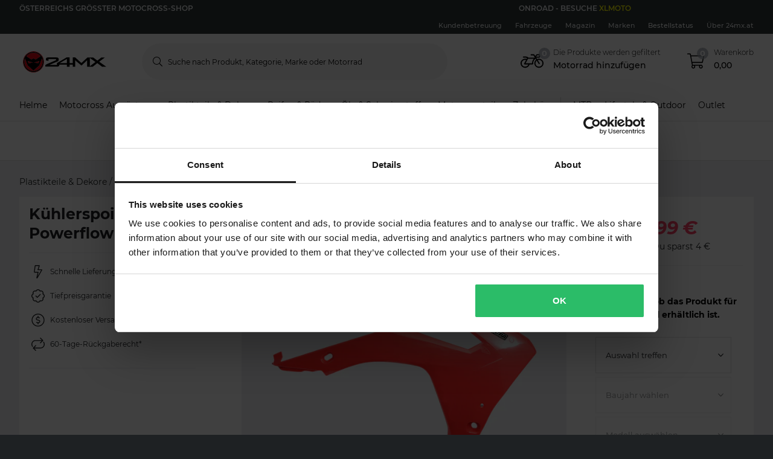

--- FILE ---
content_type: application/javascript; charset=UTF-8
request_url: https://dev.visualwebsiteoptimizer.com/j.php?a=772081&u=https%3A%2F%2Fwww.24mx.at%2Fproduct%2Fkuhlerspoiler-cycra-powerflow-rot_pid-PIA-174486&vn=2.2&ph=1&st=1382.1749999997337&x=true
body_size: 26906
content:
(function(){function _vwo_err(e){function gE(e,a){return"https://dev.visualwebsiteoptimizer.com/ee.gif?a=772081&s=j.php&_cu="+encodeURIComponent(window.location.href)+"&e="+encodeURIComponent(e&&e.message&&e.message.substring(0,1e3)+"&vn=")+(e&&e.code?"&code="+e.code:"")+(e&&e.type?"&type="+e.type:"")+(e&&e.status?"&status="+e.status:"")+(a||"")}var vwo_e=gE(e);try{typeof navigator.sendBeacon==="function"?navigator.sendBeacon(vwo_e):(new Image).src=vwo_e}catch(err){}}try{var extE=0,prevMode=false;window._VWO_Jphp_StartTime = (window.performance && typeof window.performance.now === 'function' ? window.performance.now() : new Date().getTime());;;(function(){window._VWO=window._VWO||{};var aC=window._vwo_code;if(typeof aC==='undefined'){window._vwo_mt='dupCode';return;}if(window._VWO.sCL){window._vwo_mt='dupCode';window._VWO.sCDD=true;try{if(aC){clearTimeout(window._vwo_settings_timer);var h=document.querySelectorAll('#_vis_opt_path_hides');var x=h[h.length>1?1:0];x&&x.remove();}}catch(e){}return;}window._VWO.sCL=true;;window._vwo_mt="live";var localPreviewObject={};var previewKey="_vis_preview_"+772081;var wL=window.location;;try{localPreviewObject[previewKey]=window.localStorage.getItem(previewKey);JSON.parse(localPreviewObject[previewKey])}catch(e){localPreviewObject[previewKey]=""}try{window._vwo_tm="";var getMode=function(e){var n;if(window.name.indexOf(e)>-1){n=window.name}else{n=wL.search.match("_vwo_m=([^&]*)");n=n&&atob(decodeURIComponent(n[1]))}return n&&JSON.parse(n)};var ccMode=getMode("_vwo_cc");if(window.name.indexOf("_vis_heatmap")>-1||window.name.indexOf("_vis_editor")>-1||ccMode||window.name.indexOf("_vis_preview")>-1){try{if(ccMode){window._vwo_mt=decodeURIComponent(wL.search.match("_vwo_m=([^&]*)")[1])}else if(window.name&&JSON.parse(window.name)){window._vwo_mt=window.name}}catch(e){if(window._vwo_tm)window._vwo_mt=window._vwo_tm}}else if(window._vwo_tm.length){window._vwo_mt=window._vwo_tm}else if(location.href.indexOf("_vis_opt_preview_combination")!==-1&&location.href.indexOf("_vis_test_id")!==-1){window._vwo_mt="sharedPreview"}else if(localPreviewObject[previewKey]){window._vwo_mt=JSON.stringify(localPreviewObject)}if(window._vwo_mt!=="live"){;if(typeof extE!=="undefined"){extE=1}if(!getMode("_vwo_cc")){(function(){var cParam='';try{if(window.VWO&&window.VWO.appliedCampaigns){var campaigns=window.VWO.appliedCampaigns;for(var cId in campaigns){if(campaigns.hasOwnProperty(cId)){var v=campaigns[cId].v;if(cId&&v){cParam='&c='+cId+'-'+v+'-1';break;}}}}}catch(e){}var prevMode=false;_vwo_code.load('https://dev.visualwebsiteoptimizer.com/j.php?mode='+encodeURIComponent(window._vwo_mt)+'&a=772081&f=1&u='+encodeURIComponent(window._vis_opt_url||document.URL)+'&eventArch=true'+'&x=true'+cParam,{sL:window._vwo_code.sL});if(window._vwo_code.sL){prevMode=true;}})();}else{(function(){window._vwo_code&&window._vwo_code.finish();_vwo_ccc={u:"/j.php?a=772081&u=https%3A%2F%2Fwww.24mx.at%2Fproduct%2Fkuhlerspoiler-cycra-powerflow-rot_pid-PIA-174486&vn=2.2&ph=1&st=1382.1749999997337&x=true"};var s=document.createElement("script");s.src="https://app.vwo.com/visitor-behavior-analysis/dist/codechecker/cc.min.js?r="+Math.random();document.head.appendChild(s)})()}}}catch(e){var vwo_e=new Image;vwo_e.src="https://dev.visualwebsiteoptimizer.com/ee.gif?s=mode_det&e="+encodeURIComponent(e&&e.stack&&e.stack.substring(0,1e3)+"&vn=");aC&&window._vwo_code.finish()}})();
;;window._vwo_cookieDomain="24mx.at";;;;_vwo_surveyAssetsBaseUrl="https://cdn.visualwebsiteoptimizer.com/";;if(prevMode){return}if(window._vwo_mt === "live"){window.VWO=window.VWO||[];window._vwo_acc_id=772081;window.VWO._=window.VWO._||{};;;window.VWO.visUuid="D3C62DD8414B5AE54220FA41883744C21|ddac22a89e450d5a4cc5fdc1b4f66d29";
;_vwo_code.sT=_vwo_code.finished();(function(c,a,e,d,b,z,g,sT){if(window.VWO._&&window.VWO._.isBot)return;const cookiePrefix=window._vwoCc&&window._vwoCc.cookiePrefix||"";const useLocalStorage=sT==="ls";const cookieName=cookiePrefix+"_vwo_uuid_v2";const escapedCookieName=cookieName.replace(/([.*+?^${}()|[\]\\])/g,"\\$1");const cookieDomain=g;function getValue(){if(useLocalStorage){return localStorage.getItem(cookieName)}else{const regex=new RegExp("(^|;\\s*)"+escapedCookieName+"=([^;]*)");const match=e.cookie.match(regex);return match?decodeURIComponent(match[2]):null}}function setValue(value,days){if(useLocalStorage){localStorage.setItem(cookieName,value)}else{e.cookie=cookieName+"="+value+"; expires="+new Date(864e5*days+ +new Date).toGMTString()+"; domain="+cookieDomain+"; path=/"}}let existingValue=null;if(sT){const cookieRegex=new RegExp("(^|;\\s*)"+escapedCookieName+"=([^;]*)");const cookieMatch=e.cookie.match(cookieRegex);const cookieValue=cookieMatch?decodeURIComponent(cookieMatch[2]):null;const lsValue=localStorage.getItem(cookieName);if(useLocalStorage){if(lsValue){existingValue=lsValue;if(cookieValue){e.cookie=cookieName+"=; expires=Thu, 01 Jan 1970 00:00:01 GMT; domain="+cookieDomain+"; path=/"}}else if(cookieValue){localStorage.setItem(cookieName,cookieValue);e.cookie=cookieName+"=; expires=Thu, 01 Jan 1970 00:00:01 GMT; domain="+cookieDomain+"; path=/";existingValue=cookieValue}}else{if(cookieValue){existingValue=cookieValue;if(lsValue){localStorage.removeItem(cookieName)}}else if(lsValue){e.cookie=cookieName+"="+lsValue+"; expires="+new Date(864e5*366+ +new Date).toGMTString()+"; domain="+cookieDomain+"; path=/";localStorage.removeItem(cookieName);existingValue=lsValue}}a=existingValue||a}else{const regex=new RegExp("(^|;\\s*)"+escapedCookieName+"=([^;]*)");const match=e.cookie.match(regex);a=match?decodeURIComponent(match[2]):a}-1==e.cookie.indexOf("_vis_opt_out")&&-1==d.location.href.indexOf("vwo_opt_out=1")&&(window.VWO.visUuid=a),a=a.split("|"),b=new Image,g=window._vis_opt_domain||c||d.location.hostname.replace(/^www\./,""),b.src="https://dev.visualwebsiteoptimizer.com/eu01/v.gif?cd="+(window._vis_opt_cookieDays||0)+"&a=772081&d="+encodeURIComponent(d.location.hostname.replace(/^www\./,"") || c)+"&u="+a[0]+"&h="+a[1]+"&t="+z,d.vwo_iehack_queue=[b],setValue(a.join("|"),366)})("24mx.at",window.VWO.visUuid,document,window,0,_vwo_code.sT,"24mx.at","false"||null);
;clearTimeout(window._vwo_settings_timer);window._vwo_settings_timer=null;;;;;var vwoCode=window._vwo_code;if(vwoCode.filterConfig&&vwoCode.filterConfig.filterTime==="balanced"){vwoCode.removeLoaderAndOverlay()}var vwo_CIF=false;var UAP=false;;;var _vwo_style=document.getElementById('_vis_opt_path_hides'),_vwo_css=(vwoCode.hide_element_style?vwoCode.hide_element_style():'{opacity:0 !important;filter:alpha(opacity=0) !important;background:none !important;transition:none !important;}')+':root {--vwo-el-opacity:0 !important;--vwo-el-filter:alpha(opacity=0) !important;--vwo-el-bg:none !important;--vwo-el-ts:none !important;}',_vwo_text=".lc-pg24mx45,.m-product-card-info__listprice,.m-product-card-info__discount-percentage,.m-product-card-info__price,.m-product-pricing__percentage,.m-product-pricing__discount-info,.m-product-pricing__price,.m-xsell-product__discount,.m-xsell-product__original-price,.m-xsell-product__price,.m-checkout-list__item-content .qa-product-actual-price,.qa-product-original-price,.lc-pg24mx45-discount-row,p-checkout-bonus-price,.text-line-through,.text-red,.lc-pg24mx45-cart-summary,.row--summary:has(> .qa-product-discounts),.a-product-variation__price-comparison,.a-product-variation__price-current,.qa-ocd-item-original-price,.qa-ocd-item-actual-price,.a-product-discount-percentage,.m-product-pricing__original-price,.o-raceTent__variant .m-radio__content .textsize-smaller.text-gray-shark" + _vwo_css;if (_vwo_style) { var e = _vwo_style.classList.contains("_vis_hide_layer") && _vwo_style; if (UAP && !UAP() && vwo_CIF && !vwo_CIF()) { e ? e.parentNode.removeChild(e) : _vwo_style.parentNode.removeChild(_vwo_style) } else { if (e) { var t = _vwo_style = document.createElement("style"), o = document.getElementsByTagName("head")[0], s = document.querySelector("#vwoCode"); t.setAttribute("id", "_vis_opt_path_hides"), s && t.setAttribute("nonce", s.nonce), t.setAttribute("type", "text/css"), o.appendChild(t) } if (_vwo_style.styleSheet) _vwo_style.styleSheet.cssText = _vwo_text; else { var l = document.createTextNode(_vwo_text); _vwo_style.appendChild(l) } e ? e.parentNode.removeChild(e) : _vwo_style.removeChild(_vwo_style.childNodes[0])}};window.VWO.ssMeta = { enabled: 0, noSS: 0 };;;VWO._=VWO._||{};window._vwo_clicks=false;VWO._.allSettings=(function(){return{dataStore:{campaigns:{98:{"type":"VISUAL_AB","globalCode":[],"ep":1767961220000,"version":4,"GTM":1,"multiple_domains":0,"exclude_url":"","ss":null,"pgre":true,"triggers":["21688072"],"muts":{"post":{"refresh":true,"enabled":true}},"ps":true,"urlRegex":"","sV":1,"cEV":1,"varSegAllowed":false,"manual":false,"combs":{"1":0.5,"2":0.5},"status":"RUNNING","metrics":[{"type":"m","id":1,"metricId":1650090},{"type":"m","id":2,"metricId":1925045},{"type":"m","id":3,"metricId":1623414},{"type":"m","id":4,"metricId":1307182}],"aMTP":1,"pg_config":["3111616"],"id":98,"UA":[],"pc_traffic":100,"goals":{"1":{"type":"CUSTOM_GOAL","identifier":"gtm.purchase-v2","mca":false},"2":{"type":"CUSTOM_GOAL","mca":false,"identifier":"vwo_dom_click","url":["p-productcard"]},"3":{"type":"CUSTOM_GOAL","mca":false,"identifier":"vwo_dom_click","url":".lc-pg24mx11-category"},"4":{"type":"CUSTOM_GOAL","mca":false,"identifier":"vwo_dom_click","url":["o-productpage__add-to-cart"]}},"stag":1,"clickmap":0,"ibe":0,"segment_code":"true","mt":{"1":"16620135","2":"20002987","3":"16342278","4":"12151705"},"name":"Campaign 98","sections":{"1":{"path":"","globalWidgetSnippetIds":{"1":[],"2":[]},"editorXPaths":{"1":[],"2":[]},"segment":{"1":1,"2":1},"variation_names":{"1":"Control","2":"Variation-1"},"triggers":[],"variations":{"1":[],"2":[]}}},"comb_n":{"1":"Control","2":"Variation-1"}}, 97:{"type":"VISUAL_AB","stag":0,"globalCode":[],"clickmap":0,"ep":1766071959000,"version":4,"GTM":1,"multiple_domains":0,"exclude_url":"","ss":{"js":{"1":"(function () {\n    function getWindowStorage(o) { return window.lc = window.lc || {}, window.lc[o] = window.lc[o] || {}, window.lc[o]; }\n\n    const CAMPAIGN_ID = 'pg24mx39';\n    getWindowStorage(CAMPAIGN_ID);\n\n    (function () {\n        vwo_$(document).ready(function () {\n            console.log('VWO Targeting JS loaded for campaign:', CAMPAIGN_ID);\n            if (getCookie('lc-qa')) {\n                if (!window[`${CAMPAIGN_ID}Generate`]) {\n                    runChecker();\n                }\n            }\n\n            function runChecker() {\n                {\n                    waitFor(() => document.querySelector('.o-desktop-header__menu') || document.querySelector('.o-mobile-header__searchbar') || document.querySelector('.o-desktop-header-checkout'))\n                        .then(() => {\n                            if (isTargetedPage()) {\n                                window[`${CAMPAIGN_ID}Generate`] = true;\n                            }\n                        })\n                        .catch(() => { });\n                }\n            }\n            function isTargetedPage() {\n                var isTargeted = false;\n                if (window.location.pathname.includes('product')) {\n                    isTargeted = true;\n                } else if (window.location.pathname.includes('checkout')) {\n                    isTargeted = true;\n                } else if (window.location.pathname === ('\/')) {\n                    isTargeted = true;\n                }\n\n                return isTargeted;\n            }\n\n            function waitFor(conditionFn, options = {}) {\n                const { signal, stopAfter = 7000, stopIf } = options;\n\n                return new Promise((resolve, reject) => {\n                    const interval = 50;\n                    let stoppedBy = '';\n                    let value;\n\n                    signal && signal.addEventListener('abort', () => { stoppedBy = 'signal'; });\n                    window.setTimeout(() => { stoppedBy = 'stopAfter timeout'; }, stopAfter);\n\n                    (function _innerWaitFor() {\n                        try { stopIf?.() && (stoppedBy = 'stopIf condition'); } catch (e) { \/* silent *\/ }\n                        if (stoppedBy) { reject(Error(`waitFor stopped: by ${stoppedBy}`)); return; } try { value = conditionFn(); } catch (e) { \/* silent *\/ }\n                        value ? resolve(value) : window.setTimeout(_innerWaitFor, interval);\n                    })();\n                });\n            }\n\n            function getCookie(name) {\n                let match = document.cookie.match(new RegExp('(^|;|;\\\\s)' + name + '=([^;]+)'));\n                return match && match[2] || '';\n            }\n        });\n    })();\n})()\n\/\/# sourceURL=url:\/\/LeanConvert\/pg24mx39\/targeting\/js.js\n"},"pu":"_vwo_u.cm('eO','js','1')","cta":0,"csa":1},"ibe":0,"pg_config":["3083464"],"muts":{"post":{"refresh":true,"enabled":true}},"triggers":["21897172"],"ps":true,"name":"c-pg24mx39-price-match-banner[sand]","id":97,"metrics":[{"type":"m","id":1,"metricId":1307182},{"type":"m","id":2,"metricId":286933},{"type":"m","id":3,"metricId":274078},{"type":"m","id":4,"metricId":1378686},{"type":"g","id":7,"metricId":0},{"type":"m","id":8,"metricId":1543166},{"type":"m","id":9,"metricId":1650090},{"type":"m","id":10,"metricId":1284268},{"type":"m","id":11,"metricId":1623468},{"type":"m","id":12,"metricId":1623462},{"type":"m","id":13,"metricId":1647180},{"type":"m","id":14,"metricId":1887230}],"pgre":true,"goals":{"1":{"type":"CUSTOM_GOAL","mca":false,"identifier":"vwo_dom_click","url":["o-productpage__add-to-cart"]},"2":{"type":"CUSTOM_GOAL","identifier":"vwo_pageView","mca":false},"3":{"type":"CUSTOM_GOAL","identifier":"vwo_pageView","mca":false},"4":{"type":"REVENUE_TRACKING","mca":false,"identifier":"gtm.purchase-v2","revenueProp":"orderTotalSek"},"10":{"type":"CUSTOM_GOAL","identifier":"vwo_bounce","mca":false},"11":{"type":"CUSTOM_GOAL","identifier":"vwo_pageView","mca":false},"7":{"type":"CUSTOM_GOAL","mca":false,"identifier":null,"url":"._vwo_coal_1750068556482"},"8":{"type":"CUSTOM_GOAL","identifier":"vwo_pageView","mca":false},"13":{"type":"CUSTOM_GOAL","mca":false,"identifier":"vwo_dom_click","url":["o-mobile-header__carticon","o-desktop-header__navigation__drawers__item__minicart"]},"12":{"type":"CUSTOM_GOAL","identifier":"vwo_pageView","mca":false},"14":{"type":"CUSTOM_GOAL","identifier":"lcPg39LearnMoreClick","mca":false},"9":{"type":"CUSTOM_GOAL","identifier":"gtm.purchase-v2","mca":false}},"pc_traffic":100,"manual":false,"combs":{"1":0.01,"2":0.99},"urlRegex":"||||||","varSegAllowed":false,"sections":{"1":{"path":"","globalWidgetSnippetIds":{"1":[],"2":[]},"editorXPaths":{"1":[],"2":[]},"segment":{"1":1,"2":1},"variation_names":{"1":"Control","2":"Variation-1"},"triggers":[],"variations":{"1":[{"dHE":true,"rtag":"R_772081_97_1_1_0","xpath":"DIV#wrapper > P-PROMOTIONS-RIBBON:first-child + P-ROUTE-TRANSITION-LOADER + P-CART-POPUPS + DIV > ROUTER-OUTLET:first-child + P-PRODUCT-PAGE > DIV:first-child > P-BREADCRUMBS:first-child + DIV > DIV:first-child > DIV:first-child > DIV:first-child + DIV > DIV:first-child > DIV:first-child > P-PRODUCT-PRICING:first-child + DIV + P-PRODUCT-PROMOTION-BOX + P-PRODUCT-PROMOTION-BOX + DIV > DIV:first-child + DIV > DIV:first-child > P-PRODUCT-VARIATIONS:first-child + P-BUTTON > BUTTON:first-child","tag":"C_772081_97_1_1_0"}],"2":[{"xpath":"HEAD","tag":"C_772081_97_1_2_0"},{"dHE":true,"rtag":"R_772081_97_1_2_1","xpath":".qa-pdp-add-to-cart-btn","tag":"C_772081_97_1_2_1"}]}}},"mt":{"1":"12151705","2":"2239996","3":"2099497","4":"15151769","10":"12151696","11":"16342287","7":"21898717","8":"15285266","13":"16612320","12":"16342284","14":"19412156","9":"16620135"},"status":"RUNNING","segment_code":"((_vwo_t.cm('eO', 'poll','_vwo_s().f_in(_vwo_s().gC(\\'lc-qa\\'),\\'2\\')') && _vwo_t.cm('eO', 'poll','_vwo_s().f_in(_vwo_s().jv(\\'pg24mx39Generate\\'),\\'true\\')')))","comb_n":{"1":"Control","2":"Variation-1"}}, 87:{"type":"VISUAL_AB","stag":0,"globalCode":[],"clickmap":0,"ep":1762250987000,"version":4,"GTM":1,"multiple_domains":0,"exclude_url":"","ss":{"csa":0,"pu":"_vwo_t.cm('eO','dom.load')"},"ibe":0,"pg_config":["3063910"],"muts":{"post":{"refresh":true,"enabled":true}},"triggers":["21125620"],"ps":true,"name":"c-pg24mx45-flags-on-pdp-plp-black-friday-vs-low-stock [sand]","id":87,"metrics":[{"type":"m","id":1,"metricId":1623462},{"type":"m","id":2,"metricId":1307182},{"type":"m","id":3,"metricId":1647180},{"type":"m","id":4,"metricId":1623468},{"type":"m","id":5,"metricId":1650090},{"type":"m","id":7,"metricId":1284268},{"type":"m","id":8,"metricId":1925045}],"pgre":true,"goals":{"1":{"type":"CUSTOM_GOAL","identifier":"vwo_pageView","mca":false},"2":{"type":"CUSTOM_GOAL","mca":false,"identifier":"vwo_dom_click","url":["o-productpage__add-to-cart"]},"3":{"type":"CUSTOM_GOAL","mca":false,"identifier":"vwo_dom_click","url":["o-mobile-header__carticon","o-desktop-header__navigation__drawers__item__minicart"]},"4":{"type":"CUSTOM_GOAL","identifier":"vwo_pageView","mca":false},"5":{"type":"CUSTOM_GOAL","identifier":"gtm.purchase-v2","mca":false},"7":{"type":"CUSTOM_GOAL","identifier":"vwo_bounce","mca":false},"8":{"type":"CUSTOM_GOAL","mca":false,"identifier":"vwo_dom_click","url":["p-productcard"]}},"pc_traffic":100,"manual":false,"combs":{"1":0.01,"2":0.99},"urlRegex":"||||||","varSegAllowed":false,"sections":{"1":{"path":"","globalWidgetSnippetIds":{"1":[],"2":[]},"editorXPaths":{"1":[],"2":[]},"segment":{"1":1,"2":1},"variation_names":{"1":"Control","2":"Variation-1"},"triggers":[],"variations":{"1":[],"2":[{"rtag":"R_772081_87_1_2_0","xpath":"HEAD","cpath":".lc-pg24mx45,.m-product-card-info__listprice,.m-product-card-info__discount-percentage,.m-product-card-info__price,.m-product-pricing__percentage,.m-product-pricing__discount-info,.m-product-pricing__price,.m-xsell-product__discount,.m-xsell-product__original-price,.m-xsell-product__price,.m-checkout-list__item-content .qa-product-actual-price,.qa-product-original-price,.lc-pg24mx45-discount-row,p-checkout-bonus-price,.text-line-through,.text-red,.lc-pg24mx45-cart-summary,.row--summary:has(> .qa-product-discounts),.a-product-variation__price-comparison,.a-product-variation__price-current,.qa-ocd-item-original-price,.qa-ocd-item-actual-price,.a-product-discount-percentage,.m-product-pricing__original-price,.o-raceTent__variant .m-radio__content .textsize-smaller.text-gray-shark","tag":"C_772081_87_1_2_0"}]}}},"mt":{"1":"16342284","2":"12151705","3":"16612320","4":"16342287","5":"16620135","7":"12151696","8":"20002987"},"status":"RUNNING","segment_code":"(_vwo_t.cm('eO', 'poll','_vwo_s().f_in(_vwo_s().gC(\\'lc-qa\\'),\\'1\\')'))","comb_n":{"1":"Control","2":"Variation-1"}}, 93:{"type":"VISUAL_AB","stag":0,"globalCode":[],"clickmap":0,"ep":1763635383000,"version":4,"GTM":1,"multiple_domains":0,"exclude_url":"","ss":{"pu":"_vwo_u.cm('eO','js','1')","js":{"1":"(function () {\n    function getWindowStorage(o) { return window.lc = window.lc || {}, window.lc[o] = window.lc[o] || {}, window.lc[o]; }\n\n    const CAMPAIGN_ID = 'pg24mx31';\n    getWindowStorage(CAMPAIGN_ID);\n\n    vwo_$(document).ready(function () {\n        \/\/  if (getCookie('lc-qa')) {\n        if (!window[`${CAMPAIGN_ID}Generate`]) {\n            window[`${CAMPAIGN_ID}Generate`] = true;\n            console.info('lc-pg24mx31-targeting')\n        }\n        \/\/  }\n\n        function getCookie(name) {\n            let match = document.cookie.match(new RegExp('(^|;|;\\\\s)' + name + '=([^;]+)'));\n            return match && match[2] || '';\n        }\n    });\n})()\n\/\/# sourceURL=url:\/\/LeanConvert\/pg24mx31\/targeting\/js.js\n"},"csa":1},"ibe":0,"pg_config":["3063910"],"muts":{"post":{"refresh":true,"enabled":true}},"triggers":["22038733"],"ps":true,"name":"c-pg24mx31-most-viewed-vs-limited-edition [prod]","id":93,"metrics":[{"type":"m","id":1,"metricId":1623462},{"type":"m","id":2,"metricId":1307182},{"type":"m","id":3,"metricId":1647180},{"type":"m","id":4,"metricId":1623468},{"type":"m","id":5,"metricId":1650090},{"type":"m","id":7,"metricId":1284268},{"type":"m","id":8,"metricId":1925045},{"type":"m","id":9,"metricId":1972234},{"type":"m","id":10,"metricId":1972231}],"pgre":true,"goals":{"1":{"type":"CUSTOM_GOAL","identifier":"vwo_pageView","mca":false},"2":{"type":"CUSTOM_GOAL","mca":false,"identifier":"vwo_dom_click","url":["o-productpage__add-to-cart"]},"3":{"type":"CUSTOM_GOAL","mca":false,"identifier":"vwo_dom_click","url":["o-mobile-header__carticon","o-desktop-header__navigation__drawers__item__minicart"]},"4":{"type":"CUSTOM_GOAL","identifier":"vwo_pageView","mca":false},"5":{"type":"CUSTOM_GOAL","identifier":"gtm.purchase-v2","mca":false},"7":{"type":"CUSTOM_GOAL","identifier":"vwo_bounce","mca":false},"8":{"type":"CUSTOM_GOAL","mca":false,"identifier":"vwo_dom_click","url":["p-productcard"]},"10":{"type":"CUSTOM_GOAL","identifier":"lcPg24Mx31TargetedAtb","mca":false},"9":{"type":"CUSTOM_GOAL","identifier":"lcPg24Mx31TargetedPdpViews","mca":false}},"pc_traffic":100,"manual":false,"combs":{"1":0.01,"2":0.33,"3":0.33,"4":0.33},"urlRegex":"||||||","varSegAllowed":false,"sections":{"1":{"path":"","globalWidgetSnippetIds":{"1":[],"2":[],"3":[],"4":[]},"editorXPaths":{"1":[],"2":[],"3":[],"4":[]},"segment":{"1":1,"2":1,"3":1,"4":1},"variation_names":{"1":"Control","2":"Dafault","3":"Variation-1","4":"Variation-2"},"triggers":[],"variations":{"1":[],"2":[{"rtag":"R_772081_93_1_2_0","xpath":"HEAD","cpath":".lc-pg24mx45,.m-product-card-info__listprice,.m-product-card-info__discount-percentage,.m-product-card-info__price,.m-product-pricing__percentage,.m-product-pricing__discount-info,.m-product-pricing__price,.m-xsell-product__discount,.m-xsell-product__original-price,.m-xsell-product__price,.m-checkout-list__item-content .qa-product-actual-price,.qa-product-original-price,.lc-pg24mx45-discount-row,p-checkout-bonus-price,.text-line-through,.text-red,.lc-pg24mx45-cart-summary,.row--summary:has(> .qa-product-discounts),.a-product-variation__price-comparison,.a-product-variation__price-current,.qa-ocd-item-original-price,.qa-ocd-item-actual-price,.a-product-discount-percentage,.m-product-pricing__original-price,.o-raceTent__variant .m-radio__content .textsize-smaller.text-gray-shark","tag":"C_772081_93_1_2_0"}],"3":[{"xpath":"HEAD","tag":"C_772081_93_1_3_0"}],"4":[{"xpath":"HEAD","tag":"C_772081_93_1_4_0"}]}}},"mt":{"1":"16342284","2":"12151705","3":"16612320","4":"16342287","5":"16620135","7":"12151696","8":"20002987","10":"20397034","9":"20397031"},"status":"RUNNING","segment_code":"(_vwo_t.cm('eO', 'poll','_vwo_s().f_in(_vwo_s().jv(\\'pg24mx31Generate\\'),\\'true\\')'))","comb_n":{"1":"Control","2":"Dafault","3":"Variation-1","4":"Variation-2"}}, 83:{"type":"VISUAL_AB","stag":0,"globalCode":[],"clickmap":0,"ep":1761577614000,"version":4,"GTM":1,"multiple_domains":0,"exclude_url":"","ss":{"js":{"1":"\n\n(function () {\n    vwo_$(document).ready(function () {\n        const CAMPAIGN_ID = 'pg24mx32';\n        if (getCookie('lc-qa')) {\n            if (!window[`${CAMPAIGN_ID}Generate`]) {\n                runChecker();\n            }\n        }\n\n        function runChecker() {\n            waitFor(() => {\n                return document.querySelector('.m-product-pricing') || document.querySelector('.m-product-pricing__price')\n            })\n                .then(() => {\n                    if (isTargetedPage()) {\n                        window[`${CAMPAIGN_ID}Generate`] = true;\n                    }\n                })\n                .catch(() => { });\n        }\n\n        function waitFor(conditionFn, options = {}) {\n            const { signal, stopAfter = 7000, stopIf } = options;\n\n            return new Promise((resolve, reject) => {\n                const interval = 50;\n                let stoppedBy = '';\n                let value;\n\n                signal && signal.addEventListener('abort', () => { stoppedBy = 'signal'; });\n                window.setTimeout(() => { stoppedBy = 'stopAfter timeout'; }, stopAfter);\n\n                (function _innerWaitFor() {\n                    try { stopIf?.() && (stoppedBy = 'stopIf condition'); } catch (e) { \/* silent *\/ }\n                    if (stoppedBy) { reject(Error(`waitFor stopped: by ${stoppedBy}`)); return; } try { value = conditionFn(); } catch (e) { \/* silent *\/ }\n                    value ? resolve(value) : window.setTimeout(_innerWaitFor, interval);\n                })();\n            });\n        }\n\n        function isTargetedPage() {\n            return window.location.pathname.includes('product') || window.location.pathname === '\/racetent';\n        }\n\n        function getCookie(name) {\n            let match = document.cookie.match(new RegExp('(?:^|; )' + name + '=([^;]*)'));\n            return match ? match[1] : '';\n        }\n\n    });\n})()\n\/\/# sourceURL=url:\/\/LeanConvert\/pg24mx32\/targeting\/js.js\n"},"pu":"_vwo_u.cm('eO','js','1')","cta":0,"csa":1},"ibe":0,"pg_config":["3083464"],"muts":{"post":{"refresh":true,"enabled":true}},"triggers":["21663250"],"ps":true,"name":"c-pg24mx32-rrp-tool-tip [sand]","id":83,"metrics":[{"type":"m","id":1,"metricId":1307182},{"type":"m","id":2,"metricId":286933},{"type":"m","id":3,"metricId":274078},{"type":"m","id":4,"metricId":1378686},{"type":"g","id":7,"metricId":0},{"type":"m","id":8,"metricId":1543166},{"type":"m","id":9,"metricId":1650090},{"type":"m","id":10,"metricId":1284268},{"type":"m","id":11,"metricId":1623468},{"type":"m","id":12,"metricId":1623462},{"type":"m","id":13,"metricId":1647180},{"type":"m","id":14,"metricId":1904990}],"pgre":true,"goals":{"1":{"type":"CUSTOM_GOAL","mca":false,"identifier":"vwo_dom_click","url":["o-productpage__add-to-cart"]},"2":{"type":"CUSTOM_GOAL","identifier":"vwo_pageView","mca":false},"3":{"type":"CUSTOM_GOAL","identifier":"vwo_pageView","mca":false},"4":{"type":"REVENUE_TRACKING","mca":false,"identifier":"gtm.purchase-v2","revenueProp":"orderTotalSek"},"10":{"type":"CUSTOM_GOAL","identifier":"vwo_bounce","mca":false},"11":{"type":"CUSTOM_GOAL","identifier":"vwo_pageView","mca":false},"7":{"type":"CUSTOM_GOAL","mca":false,"identifier":null,"url":"._vwo_coal_1750068556482"},"8":{"type":"CUSTOM_GOAL","identifier":"vwo_pageView","mca":false},"13":{"type":"CUSTOM_GOAL","mca":false,"identifier":"vwo_dom_click","url":["o-mobile-header__carticon","o-desktop-header__navigation__drawers__item__minicart"]},"12":{"type":"CUSTOM_GOAL","identifier":"vwo_pageView","mca":false},"14":{"type":"CUSTOM_GOAL","identifier":"lcPg32IIconHover","mca":false},"9":{"type":"CUSTOM_GOAL","identifier":"gtm.purchase-v2","mca":false}},"pc_traffic":100,"manual":false,"combs":{"1":0.01,"2":0.99},"urlRegex":"||||||","varSegAllowed":false,"sections":{"1":{"path":"","globalWidgetSnippetIds":{"1":[],"2":[]},"editorXPaths":{"1":[],"2":[]},"segment":{"1":1,"2":1},"variation_names":{"1":"Control","2":"Variation-1"},"triggers":[],"variations":{"1":[{"dHE":true,"rtag":"R_772081_83_1_1_0","xpath":"DIV#wrapper > P-PROMOTIONS-RIBBON:first-child + P-ROUTE-TRANSITION-LOADER + P-CART-POPUPS + DIV > ROUTER-OUTLET:first-child + P-PRODUCT-PAGE > DIV:first-child > P-BREADCRUMBS:first-child + DIV > DIV:first-child > DIV:first-child > DIV:first-child + DIV > DIV:first-child > DIV:first-child > P-PRODUCT-PRICING:first-child + DIV + P-PRODUCT-PROMOTION-BOX + P-PRODUCT-PROMOTION-BOX + DIV > DIV:first-child + DIV > DIV:first-child > P-PRODUCT-VARIATIONS:first-child + P-BUTTON > BUTTON:first-child","tag":"C_772081_83_1_1_0"}],"2":[{"xpath":"HEAD","tag":"C_772081_83_1_2_0"},{"dHE":true,"rtag":"R_772081_83_1_2_1","xpath":".qa-pdp-add-to-cart-btn","tag":"C_772081_83_1_2_1"}]}}},"mt":{"1":"12151705","2":"2239996","3":"2099497","4":"15151769","10":"12151696","11":"16342287","7":"21663484","8":"15285266","13":"16612320","12":"16342284","14":"19730543","9":"16620135"},"status":"RUNNING","segment_code":"((_vwo_t.cm('eO', 'poll','_vwo_s().f_in(_vwo_s().gC(\\'lc-qa\\'),\\'3\\')') && _vwo_t.cm('eO', 'poll','_vwo_s().f_in(_vwo_s().jv(\\'pg24mx32Generate\\'),\\'true\\')')))","comb_n":{"1":"Control","2":"Variation-1"}}},changeSets:{},plugins:{"PIICONFIG":false,"IP":"18.216.124.66","UA":{"ps":"desktop:false:Mac OS X:10.15.7:ClaudeBot:1:Spider","os":"MacOS","dt":"spider","br":"Other","de":"Other"},"ACCTZ":"GMT","DACDNCONFIG":{"jsConfig":{"m360":1,"ge":1,"vqe":false,"earc":1,"se":1,"ele":1,"ivocpa":false,"ast":0},"SCC":"{\"cache\":0}","SPA":true,"DLRE":false,"BSECJ":false,"FB":false,"CKLV":false,"SST":false,"CRECJS":false,"eNC":false,"SPAR":false,"aSM":false,"DNDOFST":1000,"CSHS":false,"PRTHD":false,"debugEvt":false,"IAF":false,"UCP":false,"AST":false,"CINSTJS":false,"DT":{"DELAYAFTERTRIGGER":1000,"DEVICE":"mobile","TC":"function(){ return _vwo_t.cm('eO','js',VWO._.dtc.ctId); };","SEGMENTCODE":"function(){ return _vwo_s().f_e(_vwo_s().dt(),'mobile') };"},"DONT_IOS":false,"CJ":false,"RDBG":false,"SD":false},"LIBINFO":{"SURVEY":{"HASH":"26c3d4886040fa9c2a9d64ea634f2facbr"},"SURVEY_DEBUG_EVENTS":{"HASH":"070e0146fac2addb72df1f8a77c73552br"},"DEBUGGER_UI":{"HASH":"ac2f1194867fde41993ef74a1081ed6bbr"},"EVAD":{"LIB_SUFFIX":"","HASH":""},"HEATMAP_HELPER":{"HASH":"c5d6deded200bc44b99989eeb81688a4br"},"OPA":{"PATH":"\/4.0","HASH":"47280cdd59145596dbd65a7c3edabdc2br"},"TRACK":{"LIB_SUFFIX":"","HASH":"13868f8d526ad3d74df131c9d3ab264bbr"},"SURVEY_HTML":{"HASH":"9e434dd4255da1c47c8475dbe2dcce30br"},"WORKER":{"HASH":"70faafffa0475802f5ee03ca5ff74179br"}},"GEO":{"vn":"geoip2","cc":"US","cn":"United States","conC":"NA","rn":"Ohio","cEU":"","r":"OH","c":"Columbus"}},vwoData:{"gC":null,"pR":[]},crossDomain:{},integrations:{"98":{"GTM":1,"UA":{}},"97":{"GTM":1},"87":{"GTM":1},"93":{"GTM":1},"83":{"GTM":1}},events:{"vwo_longPress":{},"vwo_survey_questionShown":{},"vwo_debugLogs":{},"vwo_revenue":{},"vwo_dom_click":{"nS":["target.innerText","target"]},"vwo_trackGoalVisited":{},"purchase":{},"vwo_syncVisitorProp":{},"vwo_dom_submit":{},"vwo_analyzeHeatmap":{},"vwo_analyzeRecording":{},"vwo_surveyDisplayed":{},"vwo_analyzeForm":{},"vwo_pageView":{},"vwo_sessionSync":{},"vwo_screenViewed":{},"vwo_log":{},"vwo_sdkDebug":{},"vwo_surveyQuestionSubmitted":{},"vwo_surveyCompleted":{},"lcPg24Mx33PopupTrigger":{},"lcPg24Mx31TargetedPdpViews":{},"lcPg24Mx31TargetedAtb":{},"lcPg24Mx36TargetedAtb":{},"lcPg24Mx36TargetedPdpViews":{},"lcPg34VariantAtbClick":{},"lcPg34BannerPdpView":{},"lcPg34SeeProductCtaClick":{},"lcPg32IIconHover":{},"lcPg28SignUp":{},"lcPg28ExitRate":{},"lcPg28PopupShow":{},"lcPg39LearnMoreClick":{},"lcPg24Mx16Scroll":{},"vwo_pageUnload":{},"vwo_orientationChanged":{},"vwo_appTerminated":{},"vwo_appComesInForeground":{},"vwo_appGoesInBackground":{},"vwo_appLaunched":{},"vwo_networkChanged":{},"lcPg7ModalCtaClick":{},"vwo_zoom":{},"lcTest":{},"lcPg4ManualBannerClick":{},"vwo_doubleTap":{},"vwo_appNotResponding":{},"vwo_appCrashed":{},"vwo_dom_hover":{},"vwo_sdkUsageStats":{},"vwo_fmeSdkInit":{},"vwo_performance":{},"vwo_survey_submit":{},"vwo_repeatedScrolled":{},"vwo_tabOut":{},"vwo_tabIn":{},"vwo_survey_display":{},"vwo_selection":{},"vwo_copy":{},"vwo_quickBack":{},"vwo_pageRefreshed":{},"vwo_cursorThrashed":{},"vwo_recommendation_block_shown":{},"vwo_errorOnPage":{},"vwo_surveyAttempted":{},"vwo_surveyExtraData":{},"vwo_surveyQuestionDisplayed":{},"vwo_surveyClosed":{},"revenue":{},"vwo_newSessionCreated":{},"vwo_variationShown":{},"vwo_conversion":{},"vwo_leaveIntent":{},"vwo_survey_attempt":{},"vwo_customTrigger":{},"vwo_timer":{"nS":["timeSpent"]},"vwo_customConversion":{},"vwo_dom_scroll":{"nS":["pxBottom","bottom","top","pxTop"]},"vwo_survey_close":{},"vwo_survey_complete":{},"vwo_survey_questionAttempted":{},"vwo_survey_reachedThankyou":{},"vwo_goalVisit":{"nS":["expId"]},"vwo_survey_surveyCompleted":{},"vwo_vA":{},"vwo_rC":{},"vwo_page_session_count":{},"vwo_singleTap":{},"vwo_scroll":{},"vwo_fling":{},"lcPg7ModalClose":{},"revenueTest":{},"gtm.purchase-v2":{},"lcPg11HpScroll":{},"lcPg11CartVisit":{},"lcPg24Mx15HomepageVisit":{},"vwo_mouseout":{},"vwo_surveyQuestionAttempted":{},"lcPg24Mx15SearchProductClick":{},"lcPg24Mx15CartView":{},"vwo_repeatedHovered":{},"vwo_autoCapture":{}},visitorProps:{"vwo_domain":{},"vwo_email":{}},uuid:"D3C62DD8414B5AE54220FA41883744C21",syV:{},syE:{},cSE:{},CIF:false,syncEvent:"sessionCreated",syncAttr:"sessionCreated"},sCIds:{},oCids:["98","97","87","93","83"],triggers:{"2239996":{"cnds":[{"id":1000,"event":"vwo_pageView","filters":[["page.url","pgc","2994370"]]}],"dslv":2},"2099497":{"cnds":[{"id":1000,"event":"vwo_pageView","filters":[["page.url","pgc","3013606"]]}],"dslv":2},"15151769":{"cnds":[{"id":1000,"event":"gtm.purchase-v2","filters":[]}],"dslv":2},"21898717":{"cnds":[{"id":1000,"event":"vwo_dom_click","filters":[["event.target","sel","._vwo_coal_1750068556482"]]}],"dslv":2},"15285266":{"cnds":[{"id":1000,"event":"vwo_pageView","filters":[]}],"dslv":2},"12151696":{"cnds":[{"id":1000,"event":"vwo_pageView","filters":[]}],"dslv":2},"16342287":{"cnds":[{"id":1000,"event":"vwo_pageView","filters":[["page.url","pgc","2994370"]]}],"dslv":2},"16342284":{"cnds":[{"id":1000,"event":"vwo_pageView","filters":[["page.url","pgc","2994367"]]}],"dslv":2},"16612320":{"cnds":[{"id":1000,"event":"vwo_dom_click","filters":[["event.target","sel",".o-mobile-header__carticon,.o-desktop-header__navigation__drawers__item__minicart"]]}],"dslv":2},"19412156":{"cnds":[{"id":1000,"event":"lcPg39LearnMoreClick","filters":[]}],"dslv":2},"22038730":{"cnds":[{"id":0,"event":"vwo_postInit","filters":[[["tags.ce93_4_1"],"exec"]]}]},"22038733":{"cnds":["a",{"event":"vwo_mutationObserved","id":2},{"event":"vwo_notRedirecting","id":4,"filters":[]},{"event":"vwo_visibilityTriggered","id":5,"filters":[]},["o",{"id":1000,"event":"vwo_timer","filters":[["tags.js_c22097d36755a66db0e004fd81549c32","eq","true"]],"exitTrigger":"22038730"},{"id":1001,"event":"vwo_pageView","filters":[["tags.js_c22097d36755a66db0e004fd81549c32","eq","true"]]}],{"id":1003,"event":"vwo_pageView","filters":[]}],"dslv":2},"21663247":{"cnds":[{"id":0,"event":"vwo_postInit","filters":[[["tags.ce83_4_1"],"exec"]]}]},"21663250":{"cnds":["a",{"event":"vwo_mutationObserved","id":2},{"event":"vwo_notRedirecting","id":4,"filters":[]},{"event":"vwo_visibilityTriggered","id":5,"filters":[]},["o",{"id":1000,"event":"vwo_timer","filters":[["storage.cookies.lc-qa","eq","3"],["window.pg24mx32Generate","eq","true"]],"exitTrigger":"21663247"},{"id":1001,"event":"vwo_pageView","filters":[["storage.cookies.lc-qa","eq","3"],["window.pg24mx32Generate","eq","true"]]}],["o",{"id":500,"event":"vwo_pageView","filters":[["storage.cookies._vis_opt_exp_83_combi","nbl"]]},{"id":1003,"event":"vwo_pageView","filters":[]}]],"dslv":2},"9":{"cnds":[{"event":"vwo_groupCampTriggered","id":105}]},"11":{"cnds":[{"event":"vwo_dynDataFetched","id":105,"filters":[["event.state","eq",1]]}]},"75":{"cnds":[{"event":"vwo_urlChange","id":99}]},"21688072":{"cnds":["a",{"event":"vwo_mutationObserved","id":2},{"event":"vwo_notRedirecting","id":4,"filters":[]},{"event":"vwo_visibilityTriggered","id":5,"filters":[]},{"id":1000,"event":"vwo_pageView","filters":[]},{"id":1002,"event":"vwo_pageView","filters":[]}],"dslv":2},"21663484":{"cnds":[{"id":1000,"event":"vwo_dom_click","filters":[["event.target","sel","._vwo_coal_1750068556482"]]}],"dslv":2},"19730543":{"cnds":[{"id":1000,"event":"lcPg32IIconHover","filters":[]}],"dslv":2},"16620135":{"cnds":[{"id":1000,"event":"gtm.purchase-v2","filters":[]}],"dslv":2},"20002987":{"cnds":[{"id":1000,"event":"vwo_dom_click","filters":[["event.target","sel","p-productcard"]]}],"dslv":2},"16342278":{"cnds":[{"id":1000,"event":"vwo_dom_click","filters":[["event.target","sel",".lc-pg24mx11-category"]]}],"dslv":2},"2":{"cnds":[{"event":"vwo_variationShown","id":100}]},"5":{"cnds":[{"event":"vwo_postInit","id":101}]},"8":{"cnds":[{"event":"vwo_pageView","id":102}]},"21125620":{"cnds":["a",{"id":1003,"event":"vwo_pageView","filters":[]},["o",{"id":500,"event":"vwo_pageView","filters":[["storage.cookies._vis_opt_exp_87_combi","nbl"]]},["a",{"event":"vwo_mutationObserved","id":2},{"event":"vwo_notRedirecting","id":4,"filters":[]},{"event":"vwo_visibilityTriggered","id":5,"filters":[]},["o",{"id":1000,"event":"vwo_timer","filters":[["storage.cookies.lc-qa","eq","1"]],"exitTrigger":"21125617"},{"id":1001,"event":"vwo_pageView","filters":[["storage.cookies.lc-qa","eq","1"]]}]]]],"dslv":2},"20397034":{"cnds":[{"id":1000,"event":"lcPg24Mx31TargetedAtb","filters":[]}],"dslv":2},"12151705":{"cnds":[{"id":1000,"event":"vwo_dom_click","filters":[["event.target","sel",".o-productpage__add-to-cart"]]}],"dslv":2},"20397031":{"cnds":[{"id":1000,"event":"lcPg24Mx31TargetedPdpViews","filters":[]}],"dslv":2},"21897169":{"cnds":[{"id":0,"event":"vwo_postInit","filters":[[["tags.ce97_4_1"],"exec"]]}]},"21897172":{"cnds":["a",{"event":"vwo_mutationObserved","id":2},{"event":"vwo_notRedirecting","id":4,"filters":[]},{"event":"vwo_visibilityTriggered","id":5,"filters":[]},["o",{"id":1000,"event":"vwo_timer","filters":[["storage.cookies.lc-qa","eq","2"],["window.pg24mx39Generate","eq","true"]],"exitTrigger":"21897169"},{"id":1001,"event":"vwo_pageView","filters":[["storage.cookies.lc-qa","eq","2"],["window.pg24mx39Generate","eq","true"]]}],["o",{"id":500,"event":"vwo_pageView","filters":[["storage.cookies._vis_opt_exp_97_combi","nbl"]]},{"id":1003,"event":"vwo_pageView","filters":[]}]],"dslv":2},"21125617":{"cnds":[{"id":0,"event":"vwo_dom_DOMContentLoaded"}]}},preTriggers:{},tags:{C_772081_97_1_2_0:{ fn:function(log,nonce=''){return (function(x) {
						try{
				var _vwo_sel = vwo_$("<style vwo-element-id='1768563876832' id='1768563876832' " + nonce + ` ></style>`);
				!vwo_$("head").find('#1768563876832').length && vwo_$('head').append(_vwo_sel);}catch(e) {VWO._.vAEH(e);}
						try{}catch(e) {VWO._.vAEH(e);}
						try{(function() {
  function getCookie(name) {
    let match = document.cookie.match(new RegExp('(^|;|;\\s)' + name + '=([^;]+)'));
    return match && match[2] || '';
  }
  function _toArray(item) {
    return Array.isArray(item) ? item : [item];
  }
  function isInIframe(base = window) {
    try {
      return base.self !== base.parent;
    } catch (e) {
      return true;
    }
  }
  function createLogger(settings) {
    const prefixes = _toArray(settings.prefix);
    if (typeof settings.cookieValue === 'undefined') {
      return _getLoggerBase({ prefixes, checkValue: false, ...settings });
    }
    return {
      ..._getLoggerBase({ prefixes, checkValue: false, ...settings }),
      debug: _getLoggerBase({ prefixes, checkValue: true, ...settings,
        style: 'background-color: #E0E0E0; display: inline-block; padding: 2px 1px 2px 1px; border-radius: 2px;'
      })
    };
  }
  function _getLoggerBase(settings) {
    const loggerMethodsColourMap = { info: '#3A6BFF', log: '#3A6BFF', ok: '#42AC00', error: '#FF0033', warn: '#FF7300' };
    const loggerBase = ({});
    Object.keys(loggerMethodsColourMap).forEach((loggerMethod) => {
      loggerBase[loggerMethod] = _getLoggingMethod({ ...settings, color: loggerMethodsColourMap[loggerMethod] });
    });
    return loggerBase;
  }
  function _getLoggingMethod(settings) {
    return function () {
      if (!_isCookieQualified(settings)) return;
      const prefixCode = '[p]';
      const iframePrefix = isInIframe() ? 'iframe' : '';
      const allPrefixes = [iframePrefix, ...settings.prefixes].filter(Boolean);
      const method = settings.consoleMethod || 'info';
      const args = [];
      [...arguments].forEach(arg => {
        if (typeof arg === 'string' && arg.startsWith(prefixCode)) {
          allPrefixes.push(arg.slice(prefixCode.length));
        } else {
          args.push(arg);
        }
      });
      if (window.console && typeof window.console[method] === 'function') {
        window.console[method](
          `%c${allPrefixes.map(n => `[${n}]`).join('')}${args.length ? ':' : ''}`,
          `color: ${settings.color}; ${settings.style || ''}`,
          ...args
        );
      }
    };
  }
  function _isCookieQualified(settings) {
    const currentCookieValue = getCookie(settings.cookieName);
    if (typeof settings.cookieValue !== 'undefined' && settings.checkValue) return (currentCookieValue === settings.cookieValue.toString());
    return Boolean(currentCookieValue);
  }
  function getWindowStorage(namespace) {
    window.lc = window.lc || {};
    window.lc[namespace] = window.lc[namespace] || {};
    return window.lc[namespace];
  }
  function addStyle({ css, id, callback }) {
    if (!document.getElementById(id)) {
      document.head.insertAdjacentHTML('beforeend', `
      <style class="lc-style" media="screen" id="${id}">${css}</style>
    `);
      try { callback && callback(); } catch (e) { /* silent */ }
    }
    return (showCbFn) => {
      const node = document.getElementById(id);
      if (node) { node.remove(); try { showCbFn(); } catch (e) { /* silent */ } }
    };
  }
  function waitFor(conditionFn, options = {}) {
    const { signal, stopAfter = 7000, stopIf, failMessage } = options;
    return new Promise((resolve, reject) => {
      const interval = 50;
      let stoppedBy = '';
      let value;
      signal && signal.addEventListener('abort', () =>  { stoppedBy = 'signal'; });
      window.setTimeout(() => { stoppedBy = 'stopAfter timeout'; }, stopAfter);
      (function _innerWaitFor() {
        try {stopIf?.() && (stoppedBy = 'stopIf condition'); } catch (e) { /* silent */ }
        if (stoppedBy) { reject(Error(failMessage || `waitFor stopped: by ${stoppedBy}`)); return; }
        try { value = conditionFn(); } catch (e) { /* silent */ }
        value ? resolve(value) : window.setTimeout(_innerWaitFor, interval);
      })();
    });
  }
  const CAMPAIGN_ID = 'pg24mx39';
  const CAMPAIGN_PREFIX = 'lc-pg24mx39';
  getWindowStorage(CAMPAIGN_ID);
  const HTML = document.documentElement;
  const SCRIPT_NAME = 'variant-v1';
  const logger = createLogger({ prefix: [ CAMPAIGN_PREFIX, SCRIPT_NAME ], cookieName: 'lc-debug', cookieValue: CAMPAIGN_ID });
  var css_248z = '.lc-pg24mx39-rrp {\n  font-weight: bold;\n  padding-right: 5px;\n}\n\n.lc-pg24mx39-discount-info {\nline-height: 1;\nmargin-bottom: 0;\n}\n\n.lc-pg24mx39-additional-info {\ncolor: grey;\nfont-size: 12px;\n}\n\n.lc-pg24mx39-banner-wrapper {\n  width: 100%;\n}\n\n.lc-pg24mx39-banner-content {\n  color: black;\n  background-color: #FEEB44;\n  display: flex;\n  align-items: center;\n  justify-content: center;\n  gap: 16px;\n  height: 60px;\n  font-weight: bold;\n}\n\n.lc-pg24mx39-icon {\n  width: 27px;\n  height: 30px;\n}\n\n.lc-pg24mx39-learn-more-btn {\n  text-decoration: underline;\n  font-weight: 500;\n}\n\n.lc-pg24mx39-mobile {\n  top: 60px!important;\n}';
  const TRANSLATIONS = {
    de: {
      priceMatch: 'Preisgarantie',
      learnMore: 'Mehr erfahren',
      rrp: 'UVP',
      additionalInfo: 'UVP des Herstellers',
      url: 'https://help.24mx.com/hc/de-at/articles/360009201160-So-funktioniert-unsere-Tiefpreisgarantie',
    },
    da: {
      priceMatch: 'Prisgaranti',
      learnMore: 'Lær mere',
      rrp: 'RRP',
      additionalInfo: 'Vejledende pris fra producenten',
      url: 'https://help.24mx.com/hc/da/articles/360009201160-Forst%C3%A5-vores-Prisgaranti',
    },
    en: {
      priceMatch: 'Price Match Guarantee',
      learnMore: 'Learn More',
      rrp: 'RRP',
      additionalInfo: 'Manufacturer’s suggested price',
      url: 'https://help.24mx.com/hc/en-ie/articles/360009201160-What-is-Lowest-Price-Guarantee',
    },
    sv: {
      priceMatch: 'Prisgaranti',
      learnMore: 'Läs mer',
      rrp: 'RRP',
      additionalInfo: '',
      url: 'https://help.24mx.com/hc/sv/articles/360009201160-S%C3%A5-fungerar-v%C3%A5r-L%C3%A4gsta-pris-garanti-LPG',
    },
  };
  const DEFAULT_LANGUAGE = 'en';
  let currentLanguage = DEFAULT_LANGUAGE;
  init();
  decorateDLPush();
  addEventListenerToDLChanges();
  function init() {
    var bannerExists = document.querySelector(`.${CAMPAIGN_PREFIX}-banner-wrapper`);
    if (bannerExists) {
      bannerExists.remove();
    }
    if (isTargetedPage()) {
      waitFor(() => document.querySelector('.o-desktop-header__menu') || document.querySelector('.o-mobile-header__searchbar') || document.querySelector('.o-desktop-header-checkout'))
        .then(() => {
          applyChanges();
        })
        .catch(logger.error);
    }
  }
  function applyChanges() {
    logger.ok('init');
    HTML.classList.add(CAMPAIGN_PREFIX);
    addStyle({ css: css_248z, id: `${CAMPAIGN_PREFIX}-${SCRIPT_NAME}`});
    insertBanner();
    addBannerListener();
    if (isPDP()) {
      waitFor(() => document.querySelector('.m-product-pricing'))
        .then(updatePriceDisplay)
        .catch(logger.error);
    }
  }
  function updatePriceDisplay() {
    var rrpExists = document.querySelector(`.${CAMPAIGN_PREFIX}-rrp`);
    if (rrpExists) {
      return;
    }
    const translations = getTranslation();
    const priceContainer = document.querySelector('.m-product-pricing');
    var percentageValue = priceContainer?.querySelector('.m-product-pricing__percentage');
    var originalPrice = priceContainer?.querySelector('.m-product-pricing__original-price');
    var youSave = priceContainer?.querySelector('.m-product-pricing__you-save');
    var discountInfo = priceContainer?.querySelector('.m-product-pricing__discount-info');
    if (!percentageValue || !originalPrice || !youSave || !discountInfo) {
      return;
    }
    youSave.style.display = 'none';
    percentageValue.style.display = 'none';
    var rrp = `<span class='${CAMPAIGN_PREFIX}-rrp'>${translations.rrp}</span>`;
    originalPrice.insertAdjacentHTML('beforebegin', rrp);
    originalPrice.style.textDecoration = 'none';
    var additionalInfo = `<span class='${CAMPAIGN_PREFIX}-additional-info'>${translations.additionalInfo}</span>`;
    discountInfo.insertAdjacentHTML('afterend', additionalInfo);
    discountInfo.classList.add(`${CAMPAIGN_PREFIX}-discount-info`);
  }
  function insertBanner() {
    var bannerExists = document.querySelector(`.${CAMPAIGN_PREFIX}-banner-wrapper`);
    if (bannerExists) {
      return;
    }
    const translations = getTranslation();
    const bannerWrapper = document.createElement('div');
    bannerWrapper.className = `${CAMPAIGN_PREFIX}-banner-wrapper`;
    bannerWrapper.innerHTML = `
    <div class="${CAMPAIGN_PREFIX}-banner-content">
    <img src="https://useruploads.vwo.io/useruploads/772081/images/4317427aed20a1b7a1023212b0d2ee9a_frame378.svg" alt="Price Match Icon" class="${CAMPAIGN_PREFIX}-icon" />
      <span>${translations.priceMatch}</span>
      <a class="${CAMPAIGN_PREFIX}-learn-more-btn" href="${translations.url}">${translations.learnMore}</a>
    </div>
  `;
    let promoRibbon = document.querySelector('p-promotions-ribbon');
    if (promoRibbon) {
      promoRibbon.insertAdjacentElement('afterend', bannerWrapper);
    }
  }
  function getTranslation() {
    const lang = getCurrentLang();
    const translations = TRANSLATIONS[lang] || TRANSLATIONS[DEFAULT_LANGUAGE];
    return translations;
  }
  function getCurrentLang() {
    const htmlLang = document.documentElement.lang?.toLowerCase()?.substring(0, 2);
    const detectedLang = htmlLang || DEFAULT_LANGUAGE;
    currentLanguage = TRANSLATIONS[detectedLang] ? detectedLang : DEFAULT_LANGUAGE;
    return currentLanguage;
  }
  function addBannerListener() {
    if (!window.lcPg24mx39ListenerAdded) {
      const learnMoreBtn = document.querySelector(`.${CAMPAIGN_PREFIX}-learn-more-btn`);
      if (learnMoreBtn) {
        learnMoreBtn.addEventListener('click', trackLearnMoreClick);
      }
      window.lcPg24mx39ListenerAdded = true;
    }
  }
  function isPDP() {
    return window.location.pathname.includes('/product/');
  }
  function isCheckoutPage() {
    return window.location.pathname.includes('/checkout');
  }
  function isHomePage() {
    return window.location.pathname === '/';
  }
  function isTargetedPage() {
    var isTargeted = false;
    if (isPDP() || isCheckoutPage() || isHomePage()) {
      isTargeted = true;
    }
    return isTargeted;
  }
  function trackLearnMoreClick() {
    logger.ok('METRIC FIRED: lcPg39LearnMoreClick');
    window.VWO = window.VWO || [];
    VWO.event = VWO.event || function () {VWO.push(['event'].concat([].slice.call(arguments)));};
    VWO.event('lcPg39LearnMoreClick');
  }
  function decorateDLPush() {
    window.lc = window.lc || {};
    window.lc.overrides = window.lc.overrides || {};
    if (window.lc.overrides.dataLayerPush) return;
    window.lc.overrides.dataLayerPush = true;
    window.dataLayer.push = (function(fn) {
      return function() {
        try {
          var args = [].slice.call(arguments);
          var eventObject = args[0];
          window.dispatchEvent(new CustomEvent('lc:data-layer-pushed', {
            detail: eventObject
          }));
        // eslint-disable-next-line no-empty
        } catch (err) {
        } finally {
          return fn.apply(this, args);
        }
      };
    })(window.dataLayer.push);
  }
  function addEventListenerToDLChanges() {
    window.addEventListener('lc:data-layer-pushed', function(e) {
      var eventType = e.detail && e.detail.event;
      if (eventType === 'spaPageView') {
        init();
      }
    });
  }
})();
//# sourceURL=url://LeanConvert/pg24mx39/variant-v1/js.js
}catch(e) {VWO._.vAEH(e);}
						return vwo_$('head')[0] && vwo_$('head')[0].lastChild;})("head")}}, C_772081_97_1_2_1:{ fn:function(log,nonce=''){return (function(x) {var ctx=vwo_$(x),el;
/*vwo_debug log("_clickElement",".qa-pdp-add-to-cart-btn"); vwo_debug*/;
el=vwo_$(".qa-pdp-add-to-cart-btn");
el.addClass("_vwo_coal_1750068556482");})(".qa-pdp-add-to-cart-btn")}}, ce97_4_1:{ fn:function(executeTrigger, vwo_$) {
            ((function () {
    function getWindowStorage(o) { return window.lc = window.lc || {}, window.lc[o] = window.lc[o] || {}, window.lc[o]; }

    const CAMPAIGN_ID = 'pg24mx39';
    getWindowStorage(CAMPAIGN_ID);

    (function () {
        vwo_$(document).ready(function () {
            console.log('VWO Targeting JS loaded for campaign:', CAMPAIGN_ID);
            if (getCookie('lc-qa')) {
                if (!window[`${CAMPAIGN_ID}Generate`]) {
                    runChecker();
                }
            }

            function runChecker() {
                {
                    waitFor(() => document.querySelector('.o-desktop-header__menu') || document.querySelector('.o-mobile-header__searchbar') || document.querySelector('.o-desktop-header-checkout'))
                        .then(() => {
                            if (isTargetedPage()) {
                                window[`${CAMPAIGN_ID}Generate`] = true;
                            }
                        })
                        .catch(() => { });
                }
            }
            function isTargetedPage() {
                var isTargeted = false;
                if (window.location.pathname.includes('product')) {
                    isTargeted = true;
                } else if (window.location.pathname.includes('checkout')) {
                    isTargeted = true;
                } else if (window.location.pathname === ('/')) {
                    isTargeted = true;
                }

                return isTargeted;
            }

            function waitFor(conditionFn, options = {}) {
                const { signal, stopAfter = 7000, stopIf } = options;

                return new Promise((resolve, reject) => {
                    const interval = 50;
                    let stoppedBy = '';
                    let value;

                    signal && signal.addEventListener('abort', () => { stoppedBy = 'signal'; });
                    window.setTimeout(() => { stoppedBy = 'stopAfter timeout'; }, stopAfter);

                    (function _innerWaitFor() {
                        try { stopIf?.() && (stoppedBy = 'stopIf condition'); } catch (e) { /* silent */ }
                        if (stoppedBy) { reject(Error(`waitFor stopped: by ${stoppedBy}`)); return; } try { value = conditionFn(); } catch (e) { /* silent */ }
                        value ? resolve(value) : window.setTimeout(_innerWaitFor, interval);
                    })();
                });
            }

            function getCookie(name) {
                let match = document.cookie.match(new RegExp('(^|;|;\\s)' + name + '=([^;]+)'));
                return match && match[2] || '';
            }
        });
    })();
})()
//# sourceURL=url://LeanConvert/pg24mx39/targeting/js.js
)()
            }}, C_772081_83_1_2_0:{ fn:function(log,nonce=''){return (function(x) {
						try{
				var _vwo_sel = vwo_$("<style vwo-element-id='1767892079527' id='1767892079527' " + nonce + ` ></style>`);
				!vwo_$("head").find('#1767892079527').length && vwo_$('head').append(_vwo_sel);}catch(e) {VWO._.vAEH(e);}
						try{}catch(e) {VWO._.vAEH(e);}
						try{(function() {
  function getCookie(o) {let e = document.cookie.match(new RegExp('(^|;|;\\s)' + o + '=([^;]+)')); return e && e[2] || '';}
  function _toArray(t) {return Array.isArray(t) ? t : [t];}
  function isInIframe(r = window) {try {return r.self !== r.parent;} catch (r) {return  true;}}
  function createLogger(o) {const e = _toArray(o.prefix); return void 0 === o.cookieValue ? _getLoggerBase({prefixes: e, checkValue: false, ...o}) : {..._getLoggerBase({prefixes: e, checkValue: false, ...o}), debug: _getLoggerBase({prefixes: e, checkValue: true, ...o, style: 'background-color: #E0E0E0; display: inline-block; padding: 2px 1px 2px 1px; border-radius: 2px;'})};} function _getLoggerBase(o) {const e = {info: '#3A6BFF', log: '#3A6BFF', ok: '#42AC00', error: '#FF0033', warn: '#FF7300'}; const i = {}; return Object.keys(e).forEach(r=>{i[r] = _getLoggingMethod({...o, color: e[r]});}), i;} function _getLoggingMethod(o) {return function() {if (!_isCookieQualified(o)) return; const e = [isInIframe() ? 'iframe' : '', ...o.prefixes].filter(Boolean); const i = o.consoleMethod || 'info'; const r = []; [...arguments].forEach(o=>{typeof o === 'string' && o.startsWith('[p]') ? e.push(o.slice(3)) : r.push(o);}), window.console && typeof window.console[i] === 'function' && window.console[i](`%c${e.map(o=>`[${o}]`).join('')}${r.length ? ':' : ''}`, `color: ${o.color}; ${o.style || ''}`, ...r);};} function _isCookieQualified(o) {const e = getCookie(o.cookieName); return void 0 !== o.cookieValue && o.checkValue ? e === o.cookieValue.toString() : Boolean(e);}
  function getWindowStorage(o) {return window.lc = window.lc || {}, window.lc[o] = window.lc[o] || {}, window.lc[o];}
  function addStyle({css: e, id: t, callback: c}) {if (!document.getElementById(t)) {document.head.insertAdjacentHTML('beforeend', `\n      <style class="lc-style" media="screen" id="${t}">${e}</style>\n    `); try {c && c();} catch (e) {}} return e=>{const c = document.getElementById(t); if (c) {c.remove(); try {e();} catch (e) {}}};}
  function waitFor(t, e = {}) {const {signal: o, stopAfter: i = 7e3, stopIf: n, failMessage: r} = e; return new Promise((e, s)=>{let a; let c = ''; o && o.addEventListener('abort', ()=>{c = 'signal';}), window.setTimeout(()=>{c = 'stopAfter timeout';}, i), (function o() {try {n?.() && (c = 'stopIf condition');} catch (t) {} if (c)s(Error(r || `waitFor stopped: by ${c}`)); else {try {a = t();} catch (t) {}a ? e(a) : window.setTimeout(o, 50);}}());});}
  const CAMPAIGN_ID = 'pg24mx32';
  const CAMPAIGN_PREFIX = 'lc-pg24mx32';
  getWindowStorage(CAMPAIGN_ID);
  const HTML = document.documentElement;
  const SCRIPT_NAME = 'variant-v1';
  const logger = createLogger({ prefix: [ CAMPAIGN_PREFIX, SCRIPT_NAME ], cookieName: 'lc-debug', cookieValue: CAMPAIGN_ID });
  var css_248z = ".lc-pg24mx32-you-save {\nborder: solid red 1px;\ncolor:red;\npadding: 3px 7px;\nborder-radius: 20px;\nfont-size: 12px;;\n}\n\n.lc-pg24mx32-rrp {\n  font-weight: bold;\n  margin-right: 3px;\n}\n\n.lc-pg24mx32-org-price {\nmargin-bottom: 0 !important;\ntext-decoration: none !important;\n}\n\n.lc-pgmx24mx32-discount-info {\n  display: flex; \n  line-height: 1;\n      display: flex;\n    flex-direction: row;\n}\n\n.lc-pg24mx32-info-icon {\n  position: relative;\n  display: inline-flex;\n  align-items: center;\n  justify-content: center;\n  width: 14px;\n  height: 14px;\n  cursor: pointer;\n  color: #555;\n}\n\n.lc-pg24mx32-info-icon-symbol {\n  font-size: 18px;\n  line-height: 1;\n}\n\n\n.lc-pg24mx32-info-icon-symbol img{\npadding-bottom: 1px;\n}\n\n.lc-pg24mx32-info-icon::after {\n  content: attr(data-tooltip);\n  position: absolute;\n  bottom: -60px;\n  left: 50%;\n  transform: translateX(-50%);\n  background: rgba(0, 0, 0, 0.85);\n  color: #fff;\n  padding: 8px 5px;\n  border-radius: 6px;\n  font-size: 10px;\n  opacity: 0;\n  pointer-events: none;\n  transition: opacity 0.25s ease, transform 0.25s ease;\n  transform: translate(-50%, -10px);\n  z-index: 999;\n  width:205px;\n  height: auto;\n}\n\n.lc-pg24mx32-info-icon::before {\n  content: '';\n  position: absolute;\n  top: 11px; \n  left: 50%;\n  transform: translateX(-50%);\n  border-width: 6px;\n  border-style: solid;\n  border-color: transparent transparent rgba(0, 0, 0, 0.85) transparent;\n  opacity: 0;\n  transition: opacity 0.25s ease;\n}\n\n\n.lc-pg24mx32-info-icon:hover::after,\n.lc-pg24mx32-info-icon:hover::before,\n.lc-pg24mx32-info-icon:focus::after,\n.lc-pg24mx32-info-icon:focus::before {\n  opacity: 1;\n  transform: translate(-50%, 0);\n  pointer-events: auto;\n}\n\n\n@media (hover: none) and (pointer: coarse) {\n  .lc-pg24mx32-info-icon:active::after,\n  .lc-pg24mx32-info-icon:active::before {\n    opacity: 1;\n    transform: translate(-50%, 0);\n  }\n}\n\n";
  const TRANSLATIONS = {
    de: {
      rrpIcon: 'RRP = Unverbindliche Preisempfehlung des Herstellers. Kann von unserem bisherigen Verkaufspreis abweichen.',
      rrp: 'RRP',
    },
    da: {
      rrpIcon: 'RRP = Anbefalet udsalgspris fra producenten. Afspejler muligvis ikke vores tidligere salgspris.',
      rrp: 'RRP',
    },
    en: {
      rrpIcon: 'RRP = Recommended Retail Price suggested by the manufacturer. May not reflect our previous selling price.',
      rrp: 'RRP',
    },
    sv: {
      rrpIcon: 'RRP = Rekommenderat försäljningspris från tillverkaren. Återspeglar inte nödvändigtvis vårt tidigare försäljningspris.',
      rrp: 'RRP',
    },
    iconUrl: 'https://useruploads.vwo.io/useruploads/772081/images/ed00774de90ecd8672974a825d1f1083_info.png',
  };
  const DEFAULT_LANGUAGE = 'en';
  let currentLanguage = DEFAULT_LANGUAGE;
  logger.ok('start');
  init();
  decorateDLPush();
  addEventListenerToDLChanges();
  function init() {
    if (isPDP()) {
      waitFor(() => document.querySelector('.m-product-pricing') || document.querySelector('.m-product-pricing__price'))
        .then(() => {
          applyChanges();
        })
        .catch(logger.error);
    }
  }
  function applyChanges() {
    logger.ok('init');
    HTML.classList.add(CAMPAIGN_PREFIX);
    addStyle({ css: css_248z, id: `${CAMPAIGN_PREFIX}-${SCRIPT_NAME}`});
    if (isRaceTentPage()) {
      updateTentPriceDisplay();
    } else {
      updatePriceDisplay();
    }
    insertIcon();
    addIconListener();
  }
  function isRaceTentPage() {
    return window.location.pathname === '/racetent';
  }
  function updatePriceDisplay() {
    const translations = getTranslation();
    const priceContainer = document.querySelector('.m-product-pricing');
    var percentageValue = priceContainer?.querySelector('.m-product-pricing__percentage') || document.querySelector('.a-product-discount-percentage');
    var originalPrice = priceContainer?.querySelector('.m-product-pricing__original-price') || document.querySelector('.m-product-pricing__original-price');
    var youSave = priceContainer?.querySelector('.m-product-pricing__you-save') || document.querySelector('.o-raceTent__variant .m-radio__content .textsize-smaller.text-gray-shark');
    var discountInfo = priceContainer?.querySelector('.m-product-pricing__discount-info');
    var fromLabel = priceContainer?.querySelector('.m-product-pricing__price__from');
    if (!percentageValue || !originalPrice || !youSave) {
      return;
    }
    if (fromLabel) {
      fromLabel.style.display = 'none';
    }
    if (discountInfo) {
      discountInfo.classList.add(`${CAMPAIGN_PREFIX}-discount-info`);
    }
    percentageValue.style.display = 'none';
    if (window.location.pathname === '/racetent') {
      const el = document.querySelector('.lc-pg24mx32-org-price');
      if (el) {
        el.textContent = 'RRP ' + el.textContent.trim();
      }
    }
    if (window.location.pathname !== '/racetent' && !document.querySelector(`.${CAMPAIGN_PREFIX}-rrp`)) {
      var rrp = `<span class='${CAMPAIGN_PREFIX}-rrp'>${translations.rrp}</span>`;
      originalPrice.insertAdjacentHTML('beforebegin', rrp);
      originalPrice.classList.add(`${CAMPAIGN_PREFIX}-org-price`);
    }
    if (!document.querySelector(`.${CAMPAIGN_PREFIX}-you-save`)) {
      youSave.classList.add(`${CAMPAIGN_PREFIX}-you-save`);
      if (discountInfo) {
        discountInfo.insertAdjacentElement('afterend', youSave);
      }
    }
  }
  function insertIcon() {
    var infoIcon = document.querySelector(`.${CAMPAIGN_PREFIX}-info-icon`);
    if (infoIcon) {
      return;
    }
    const translations = getTranslation();
    const icon = document.createElement('div');
    icon.className = `${CAMPAIGN_PREFIX}-info-icon`;
    icon.setAttribute('data-tooltip', translations.rrpIcon);
    icon.innerHTML = `<div class="${CAMPAIGN_PREFIX}-info-icon-symbol"><img src="${TRANSLATIONS.iconUrl}"></div>`;
    let originalPrice = document.querySelector('.m-product-pricing__original-price');
    if (originalPrice) {
      originalPrice.insertAdjacentElement('afterend', icon);
    }
  }
  function updateTentPriceDisplay() {
    const translations = getTranslation();
    var salePrice = document.querySelector('.m-product-pricing__price');
    var percentageValue =  document.querySelector('.a-product-discount-percentage');
    var originalPrice =  document.querySelector('.m-product-pricing__original-price');
    var youSave =  document.querySelector('.o-raceTent__variant .m-radio__content .textsize-smaller.text-gray-shark');
    var discountInfo = document.createElement('div');
    discountInfo.classList.add(`${CAMPAIGN_PREFIX}-discount-info`);
    if (!percentageValue || !originalPrice || !youSave) {
      return;
    }
    if (!document.querySelector(`.${CAMPAIGN_PREFIX}-discount-info`)) {
      salePrice?.insertAdjacentElement('afterend', discountInfo);
      discountInfo.insertAdjacentElement('afterbegin', originalPrice);
    }
    percentageValue.style.display = 'none';
    if (!document.querySelector(`.${CAMPAIGN_PREFIX}-rrp`)) {
      var rrp = `<span class='${CAMPAIGN_PREFIX}-rrp'>${translations.rrp}</span>`;
      originalPrice.insertAdjacentHTML('beforebegin', rrp);
      originalPrice.classList.add(`${CAMPAIGN_PREFIX}-org-price`);
    }
    if (!document.querySelector(`.${CAMPAIGN_PREFIX}-you-save`)) {
      youSave.classList.add(`${CAMPAIGN_PREFIX}-you-save`);
    }
  }
  function isMobile() {
    return window.innerWidth <= 768;
  }
  function getTranslation() {
    const lang = getCurrentLang();
    const translations = TRANSLATIONS[lang] || TRANSLATIONS[DEFAULT_LANGUAGE];
    return translations;
  }
  function getCurrentLang() {
    const htmlLang = document.documentElement.lang?.toLowerCase()?.substring(0, 2);
    const detectedLang = htmlLang || DEFAULT_LANGUAGE;
    currentLanguage = TRANSLATIONS[detectedLang] ? detectedLang : DEFAULT_LANGUAGE;
    return currentLanguage;
  }
  function addIconListener() {
    if (!window.lcpg24mx32IconListerenerAdded) {
      const infoIcon = document.querySelector(`.${CAMPAIGN_PREFIX}-info-icon`);
      if (infoIcon) {
        const eventType = isMobile() ? 'touchstart' : 'mouseenter';
        infoIcon.addEventListener(eventType, trackIconInteraction, { passive: true });
        window.lcpg24mx32IconListerenerAdded = true;
      }
    }
  }
  function isPDP() {
    return window.location.pathname.includes('/product/') || window.location.pathname === '/racetent';
  }
  function trackIconInteraction() {
    logger.ok('METRIC FIRED: lcPg32IIconHover');
    window.VWO = window.VWO || [];
    VWO.event = VWO.event || function () {VWO.push(['event'].concat([].slice.call(arguments)));};
    VWO.event('lcPg32IIconHover');
  }
  function decorateDLPush() {
    window.lc = window.lc || {};
    window.lc.overrides = window.lc.overrides || {};
    if (window.lc.overrides.dataLayerPush) return;
    window.lc.overrides.dataLayerPush = true;
    window.dataLayer.push = (function(fn) {
      return function() {
        try {
          var args = [].slice.call(arguments);
          var eventObject = args[0];
          window.dispatchEvent(new CustomEvent('lc:data-layer-pushed', {
            detail: eventObject
          }));
        // eslint-disable-next-line no-empty
        } catch (err) {
        } finally {
          return fn.apply(this, args);
        }
      };
    })(window.dataLayer.push);
  }
  function addEventListenerToDLChanges() {
    window.addEventListener('lc:data-layer-pushed', function(e) {
      var eventType = e.detail && e.detail.event;
      if (eventType === 'spaPageView') {
        init();
      }
    });
  }
})();
//# sourceURL=url://LeanConvert/pg24mx32/variant-v1/js.js
}catch(e) {VWO._.vAEH(e);}
						return vwo_$('head')[0] && vwo_$('head')[0].lastChild;})("head")}}, C_772081_83_1_2_1:{ fn:function(log,nonce=''){return (function(x) {var ctx=vwo_$(x),el;
/*vwo_debug log("_clickElement",".qa-pdp-add-to-cart-btn"); vwo_debug*/;
el=vwo_$(".qa-pdp-add-to-cart-btn");
el.addClass("_vwo_coal_1750068556482");})(".qa-pdp-add-to-cart-btn")}}, C_772081_87_1_2_0:{ fn:function(log,nonce=''){return (function(x) {
						try{
				var _vwo_sel = vwo_$("<style vwo-element-id='1763378669617' id='1763378669617' " + nonce + ` >.lc-pg24mx45 {\n  .m-product-card-info__listprice {\n    display: none;\n  }\n  .m-product-card-info__discount-percentage {\n    display: none;\n  }\n  .m-product-card-info__price {\n    color: black;\n  }\n  .m-product-pricing__percentage {\n    display: none !important;\n  }\n  .m-product-pricing__discount-info {\n    display: none !important;\n  }\n  .m-product-pricing__price {\n    color: black !important;\n  }\n  .m-xsell-product__discount {\n    display: none !important;\n  }\n  .m-xsell-product__original-price {\n    display: none !important;\n  }\n  .m-xsell-product__price {\n    color: black !important;\n  }\n  .m-checkout-list__item-content .qa-product-actual-price {\n    color: black !important;\n  }\n  .qa-product-original-price {\n    display: none !important;\n  }\n  .lc-pg24mx45-discount-row {\n    display: none;\n  }\n  p-checkout-bonus-price {\n    .text-line-through {\n      display: none !important;\n    }\n    .text-red {\n      color: #000;\n    }\n  }\n  .lc-pg24mx45-cart-summary {\n      .row--summary:has(> .qa-product-discounts) {\n        display: none;\n    }\n  }\n\n  .a-product-variation__price-comparison{\n    display: none;\n  }\n  .a-product-variation__price-current {\n    color: #000 !important;\n  }\n  .qa-ocd-item-original-price {\n    display: none !important;\n  }\n  .qa-ocd-item-actual-price {\n    color: #000;\n  }\n  .a-product-discount-percentage {\n    display: none !important;\n  }\n  .m-product-pricing__original-price{\n    display: none !important;\n  }\n  .o-raceTent__variant .m-radio__content .textsize-smaller.text-gray-shark {\n    display: none !important;\n  }\n}\n\n/*# sourceURL=url://LeanConvert/pg24mx45/variant-v1/css.css */\n</style>`);
				!vwo_$("head").find('#1763378669617').length && vwo_$('head').append(_vwo_sel);}catch(e) {VWO._.vAEH(e);}
						try{}catch(e) {VWO._.vAEH(e);}
						try{(function() {
  function getCookie(o) {let e = document.cookie.match(new RegExp('(^|;|;\\s)' + o + '=([^;]+)')); return e && e[2] || '';}
  function _toArray(t) {return Array.isArray(t) ? t : [t];}
  function isInIframe(r = window) {try {return r.self !== r.parent;} catch (r) {return  true;}}
  function createLogger(o) {const e = _toArray(o.prefix); return void 0 === o.cookieValue ? _getLoggerBase({prefixes: e, checkValue: false, ...o}) : {..._getLoggerBase({prefixes: e, checkValue: false, ...o}), debug: _getLoggerBase({prefixes: e, checkValue: true, ...o, style: 'background-color: #E0E0E0; display: inline-block; padding: 2px 1px 2px 1px; border-radius: 2px;'})};} function _getLoggerBase(o) {const e = {info: '#3A6BFF', log: '#3A6BFF', ok: '#42AC00', error: '#FF0033', warn: '#FF7300'}; const i = {}; return Object.keys(e).forEach(r=>{i[r] = _getLoggingMethod({...o, color: e[r]});}), i;} function _getLoggingMethod(o) {return function() {if (!_isCookieQualified(o)) return; const e = [isInIframe() ? 'iframe' : '', ...o.prefixes].filter(Boolean); const i = o.consoleMethod || 'info'; const r = []; [...arguments].forEach(o=>{typeof o === 'string' && o.startsWith('[p]') ? e.push(o.slice(3)) : r.push(o);}), window.console && typeof window.console[i] === 'function' && window.console[i](`%c${e.map(o=>`[${o}]`).join('')}${r.length ? ':' : ''}`, `color: ${o.color}; ${o.style || ''}`, ...r);};} function _isCookieQualified(o) {const e = getCookie(o.cookieName); return void 0 !== o.cookieValue && o.checkValue ? e === o.cookieValue.toString() : Boolean(e);}
  function getWindowStorage(o) {return window.lc = window.lc || {}, window.lc[o] = window.lc[o] || {}, window.lc[o];}
  function addStyle({css: e, id: t, callback: c}) {if (!document.getElementById(t)) {document.head.insertAdjacentHTML('beforeend', `\n      <style class="lc-style" media="screen" id="${t}">${e}</style>\n    `); try {c && c();} catch (e) {}} return e=>{const c = document.getElementById(t); if (c) {c.remove(); try {e();} catch (e) {}}};}
  function waitFor(t, e = {}) {const {signal: o, stopAfter: i = 7e3, stopIf: n, failMessage: r} = e; return new Promise((e, s)=>{let a; let c = ''; o && o.addEventListener('abort', ()=>{c = 'signal';}), window.setTimeout(()=>{c = 'stopAfter timeout';}, i), (function o() {try {n?.() && (c = 'stopIf condition');} catch (t) {} if (c)s(Error(r || `waitFor stopped: by ${c}`)); else {try {a = t();} catch (t) {}a ? e(a) : window.setTimeout(o, 50);}}());});}
  function onMutation(t, e, n) {if (!e) throw Error('onMutation: taget must be an element'); new MutationObserver(()=>{try {t();} catch (t) {}}).observe(e, {subtree: true, childList: true, ...n});}
  const CAMPAIGN_ID = 'pg24mx45';
  const CAMPAIGN_PREFIX = 'lc-pg24mx45';
  getWindowStorage(CAMPAIGN_ID);
  const HTML = document.documentElement;
  const SCRIPT_NAME = 'variant-v1';
  const logger = createLogger({ prefix: [ CAMPAIGN_PREFIX, SCRIPT_NAME ], cookieName: 'lc-debug', cookieValue: CAMPAIGN_ID });
  var css_248z = '.lc-pg24mx45 {\n  .m-product-card-info__listprice {\n    display: none;\n  }\n  .m-product-card-info__discount-percentage {\n    display: none;\n  }\n  .m-product-card-info__price {\n    color: black;\n  }\n  .m-product-pricing__percentage {\n    display: none !important;\n  }\n  .m-product-pricing__discount-info {\n    display: none !important;\n  }\n  .m-product-pricing__price {\n    color: black !important;\n  }\n  .m-xsell-product__discount {\n    display: none !important;\n  }\n  .m-xsell-product__original-price {\n    display: none !important;\n  }\n  .m-xsell-product__price {\n    color: black !important;\n  }\n  .m-checkout-list__item-content .qa-product-actual-price {\n    color: black !important;\n  }\n  .qa-product-original-price {\n    display: none !important;\n  }\n  .lc-pg24mx45-discount-row {\n    display: none;\n  }\n  p-checkout-bonus-price {\n    .text-line-through {\n      display: none !important;\n    }\n    .text-red {\n      color: #000;\n    }\n  }\n  .lc-pg24mx45-cart-summary {\n      .row--summary:has(> .qa-product-discounts) {\n        display: none;\n    }\n  }\n\n  .a-product-variation__price-comparison{\n    display: none;\n  }\n  .a-product-variation__price-current {\n    color: #000 !important;\n  }\n  .qa-ocd-item-original-price {\n    display: none !important;\n  }\n  .qa-ocd-item-actual-price {\n    color: #000;\n  }\n}\n';
  waitFor(() => document.querySelector('.gtm_main-logo'))
    .then(init)
    .catch(logger.error);
  function init() {
    logger.ok('init');
    HTML.classList.add(CAMPAIGN_PREFIX);
    addStyle({ css: css_248z, id: `${CAMPAIGN_PREFIX}-${SCRIPT_NAME}`});
    if (checkoutPage()) {
      onMutation(checkAndChangeCheckoutPrice, document.body);
    } else if (orderConfirmationPage()) {
      onMutation(checkAndChangeOrderConfirmationPrice, document.body);
    }
    if (!checkoutPage()) {
      waitFor(() => document.querySelector('.m-header-button__number')).then(() => {
        onMutation(checkMiniCartPrices, document.body);
      });
    }
  }
  function checkoutPage() {
    return window.location.pathname.includes('/checkout');
  }
  function orderConfirmationPage() {
    return window.location.pathname.includes('/orderconfirmation');
  }
  function checkAndChangeCheckoutPrice() {
    const summary = document.querySelector('.o-checkoutpage__container .m-checkout-box__summary');
    if (!summary) return;
    const discountRow = summary?.querySelector('.row--summary:has(> .qa-product-discounts)');
    const ogPriceRow = summary?.querySelector('.qa-original-price-without-discount');
    const checkoutDataLayer = window.dataLayer.findLast(e => e.event === 'checkout-v2');
    if (!checkoutDataLayer) return;
    const productsPrice = getCheckoutProductsPrice(checkoutDataLayer, 'checkout');
    const currencyCode = checkoutDataLayer.currencyCode;
    const priceWithCurrency = getPriceString(currencyCode, productsPrice);
    if (ogPriceRow?.textContent === priceWithCurrency)  return;
    ogPriceRow.textContent = priceWithCurrency;
    discountRow.style.display = 'none';
  }
  function checkAndChangeOrderConfirmationPrice() {
    const orderConfirmation = document.querySelector('.o-order-confirmation');
    const summary = document.querySelector('.m-checkout-box__summary');
    if (!orderConfirmation) return;
    const discountRow = summary?.querySelector('.row--summary:has(> .text-red):first-of-type');
    const ogPriceRow = summary?.querySelector('.row--summary .text-right');
    const orderConfirmationDataLayer = window.dataLayer.findLast(e => e.event === 'purchase-v2');
    if (!orderConfirmationDataLayer) return;
    const productsPrice = getCheckoutProductsPrice(orderConfirmationDataLayer, 'purchase');
    const currencyCode = orderConfirmationDataLayer.currencyCode;
    const priceWithCurrency = getPriceString(currencyCode, productsPrice);
    if (ogPriceRow?.textContent === priceWithCurrency)  return;
    ogPriceRow.textContent = priceWithCurrency;
    discountRow.style.display = 'none';
  }
  function checkMiniCartPrices() {
    const miniCart = document.querySelector('.o-navigation-submenu--minicart');
    if (!miniCart) return;
    let summary = miniCart.querySelector('.box-minicart__summary');
    if (!summary) {summary = miniCart.querySelector('.m-checkout-box__summary');}
    if (!summary) return;
    summary?.classList.add(`${CAMPAIGN_PREFIX}-cart-summary`);
    const totalPrice = summary?.querySelector('.qa-mini-cart-total-price')?.textContent;
    const productsPriceRow = summary?.querySelector('.qa-original-price-without-discount');
    if (productsPriceRow?.textContent ===  totalPrice) return;
    productsPriceRow.textContent = totalPrice;
  }
  function getCheckoutProductsPrice(dataLayer, type ) {
    let total = 0;
    dataLayer[type].products.forEach(p => { total = total + parseFloat(p.price);});
    return total.toFixed(2);
  }
  function prepareDKKPrice(num) {
    const str = num.toString();
    const [mainPart, lastTwo] = str.split('.');
    if (lastTwo === '00') {
      return mainPart;
    }
    return mainPart + ',' + lastTwo;
  }
  function getPriceString(currencyCode, productsPrice) {
    let priceWithCurrency = '';
    if (!currencyCode ||  (currencyCode !== 'DKK' &&  currencyCode !== 'EUR')) return priceWithCurrency;
    if (currencyCode === 'DKK') {priceWithCurrency = `${prepareDKKPrice(productsPrice)} kr`;}
    if (currencyCode === 'EUR')  {priceWithCurrency = `€${productsPrice}`;}
    return priceWithCurrency;
  }
})();
//# sourceURL=url://LeanConvert/pg24mx45/variant-v1/js.js
}catch(e) {VWO._.vAEH(e);}
						return vwo_$('head')[0] && vwo_$('head')[0].lastChild;})("head")}}, ce83_4_1:{ fn:function(executeTrigger, vwo_$) {
            (

(function () {
    vwo_$(document).ready(function () {
        const CAMPAIGN_ID = 'pg24mx32';
        if (getCookie('lc-qa')) {
            if (!window[`${CAMPAIGN_ID}Generate`]) {
                runChecker();
            }
        }

        function runChecker() {
            waitFor(() => {
                return document.querySelector('.m-product-pricing') || document.querySelector('.m-product-pricing__price')
            })
                .then(() => {
                    if (isTargetedPage()) {
                        window[`${CAMPAIGN_ID}Generate`] = true;
                    }
                })
                .catch(() => { });
        }

        function waitFor(conditionFn, options = {}) {
            const { signal, stopAfter = 7000, stopIf } = options;

            return new Promise((resolve, reject) => {
                const interval = 50;
                let stoppedBy = '';
                let value;

                signal && signal.addEventListener('abort', () => { stoppedBy = 'signal'; });
                window.setTimeout(() => { stoppedBy = 'stopAfter timeout'; }, stopAfter);

                (function _innerWaitFor() {
                    try { stopIf?.() && (stoppedBy = 'stopIf condition'); } catch (e) { /* silent */ }
                    if (stoppedBy) { reject(Error(`waitFor stopped: by ${stoppedBy}`)); return; } try { value = conditionFn(); } catch (e) { /* silent */ }
                    value ? resolve(value) : window.setTimeout(_innerWaitFor, interval);
                })();
            });
        }

        function isTargetedPage() {
            return window.location.pathname.includes('product') || window.location.pathname === '/racetent';
        }

        function getCookie(name) {
            let match = document.cookie.match(new RegExp('(?:^|; )' + name + '=([^;]*)'));
            return match ? match[1] : '';
        }

    });
})()
//# sourceURL=url://LeanConvert/pg24mx32/targeting/js.js
)()
            }}, C_772081_97_1_1_0:{ fn:function(log,nonce=''){return (function(x) {var ctx=vwo_$(x),el;
/*vwo_debug log("_clickElement","BODY > APP-ROOT:first-child > P-HEADER:first-child + DIV#wrapper > P-PROMOTIONS-RIBBON:first-child + P-ROUTE-TRANSITION-LOADER + P-CART-POPUPS + DIV > ROUTER-OUTLET:first-child + P-PRODUCT-PAGE > DIV:first-child > P-BREADCRUMBS:first-child + DIV > DIV:first-child > DIV:first-child > DIV:first-child + DIV > DIV:first-child > DIV:first-child > P-PRODUCT-PRICING:first-child + DIV + P-PRODUCT-PROMOTION-BOX + P-PRODUCT-PROMOTION-BOX + DIV > DIV:first-child + DIV > DIV:first-child > P-PRODUCT-VARIATIONS:first-child + P-BUTTON > BUTTON:first-child"); vwo_debug*/;
el=ctx;
el.addClass("_vwo_coal_1750068556482");})("DIV#wrapper > P-PROMOTIONS-RIBBON:first-child + P-ROUTE-TRANSITION-LOADER + P-CART-POPUPS + DIV > ROUTER-OUTLET:first-child + P-PRODUCT-PAGE > DIV:first-child > P-BREADCRUMBS:first-child + DIV > DIV:first-child > DIV:first-child > DIV:first-child + DIV > DIV:first-child > DIV:first-child > P-PRODUCT-PRICING:first-child + DIV + P-PRODUCT-PROMOTION-BOX + P-PRODUCT-PROMOTION-BOX + DIV > DIV:first-child + DIV > DIV:first-child > P-PRODUCT-VARIATIONS:first-child + P-BUTTON > BUTTON:first-child")}}, C_772081_83_1_1_0:{ fn:function(log,nonce=''){return (function(x) {var ctx=vwo_$(x),el;
/*vwo_debug log("_clickElement","BODY > APP-ROOT:first-child > P-HEADER:first-child + DIV#wrapper > P-PROMOTIONS-RIBBON:first-child + P-ROUTE-TRANSITION-LOADER + P-CART-POPUPS + DIV > ROUTER-OUTLET:first-child + P-PRODUCT-PAGE > DIV:first-child > P-BREADCRUMBS:first-child + DIV > DIV:first-child > DIV:first-child > DIV:first-child + DIV > DIV:first-child > DIV:first-child > P-PRODUCT-PRICING:first-child + DIV + P-PRODUCT-PROMOTION-BOX + P-PRODUCT-PROMOTION-BOX + DIV > DIV:first-child + DIV > DIV:first-child > P-PRODUCT-VARIATIONS:first-child + P-BUTTON > BUTTON:first-child"); vwo_debug*/;
el=ctx;
el.addClass("_vwo_coal_1750068556482");})("DIV#wrapper > P-PROMOTIONS-RIBBON:first-child + P-ROUTE-TRANSITION-LOADER + P-CART-POPUPS + DIV > ROUTER-OUTLET:first-child + P-PRODUCT-PAGE > DIV:first-child > P-BREADCRUMBS:first-child + DIV > DIV:first-child > DIV:first-child > DIV:first-child + DIV > DIV:first-child > DIV:first-child > P-PRODUCT-PRICING:first-child + DIV + P-PRODUCT-PROMOTION-BOX + P-PRODUCT-PROMOTION-BOX + DIV > DIV:first-child + DIV > DIV:first-child > P-PRODUCT-VARIATIONS:first-child + P-BUTTON > BUTTON:first-child")}}, js_c22097d36755a66db0e004fd81549c32:{ fn:function() { return window.pg24mx31Generate }}, C_772081_93_1_2_0:{ fn:function(log,nonce=''){return (function(x) {
						try{
				var _vwo_sel = vwo_$("<style vwo-element-id='1768567444565' id='1768567444565' " + nonce + ` >.lc-pg24mx45 {\n  .m-product-card-info__listprice {\n    display: none;\n  }\n  .m-product-card-info__discount-percentage {\n    display: none;\n  }\n  .m-product-card-info__price {\n    color: black;\n  }\n  .m-product-pricing__percentage {\n    display: none !important;\n  }\n  .m-product-pricing__discount-info {\n    display: none !important;\n  }\n  .m-product-pricing__price {\n    color: black !important;\n  }\n  .m-xsell-product__discount {\n    display: none !important;\n  }\n  .m-xsell-product__original-price {\n    display: none !important;\n  }\n  .m-xsell-product__price {\n    color: black !important;\n  }\n  .m-checkout-list__item-content .qa-product-actual-price {\n    color: black !important;\n  }\n  .qa-product-original-price {\n    display: none !important;\n  }\n  .lc-pg24mx45-discount-row {\n    display: none;\n  }\n  p-checkout-bonus-price {\n    .text-line-through {\n      display: none !important;\n    }\n    .text-red {\n      color: #000;\n    }\n  }\n  .lc-pg24mx45-cart-summary {\n      .row--summary:has(> .qa-product-discounts) {\n        display: none;\n    }\n  }\n  .a-product-variation__price-comparison{\n    display: none;\n  }\n  .a-product-variation__price-current {\n    color: #000 !important;\n  }\n  .qa-ocd-item-original-price {\n    display: none !important;\n  }\n  .qa-ocd-item-actual-price {\n    color: #000;\n  }\n  .a-product-discount-percentage {\n    display: none !important;\n  }\n  .m-product-pricing__original-price{\n    display: none !important;\n  }\n  .o-raceTent__variant .m-radio__content .textsize-smaller.text-gray-shark {\n    display: none !important;\n  }\n}\n/*# sourceURL=url://LeanConvert/pg24mx45/variant-v1/css.css */\n</style>`);
				!vwo_$("head").find('#1768567444565').length && vwo_$('head').append(_vwo_sel);}catch(e) {VWO._.vAEH(e);}
						try{}catch(e) {VWO._.vAEH(e);}
						try{(function() {
  function getCookie(o) {let e = document.cookie.match(new RegExp('(^|;|;\\s)' + o + '=([^;]+)')); return e && e[2] || '';}
  function _toArray(t) {return Array.isArray(t) ? t : [t];}
  function isInIframe(r = window) {try {return r.self !== r.parent;} catch (r) {return  true;}}
  function createLogger(o) {const e = _toArray(o.prefix); return void 0 === o.cookieValue ? _getLoggerBase({prefixes: e, checkValue: false, ...o}) : {..._getLoggerBase({prefixes: e, checkValue: false, ...o}), debug: _getLoggerBase({prefixes: e, checkValue: true, ...o, style: 'background-color: #E0E0E0; display: inline-block; padding: 2px 1px 2px 1px; border-radius: 2px;'})};} function _getLoggerBase(o) {const e = {info: '#3A6BFF', log: '#3A6BFF', ok: '#42AC00', error: '#FF0033', warn: '#FF7300'}; const i = {}; return Object.keys(e).forEach(r=>{i[r] = _getLoggingMethod({...o, color: e[r]});}), i;} function _getLoggingMethod(o) {return function() {if (!_isCookieQualified(o)) return; const e = [isInIframe() ? 'iframe' : '', ...o.prefixes].filter(Boolean); const i = o.consoleMethod || 'info'; const r = []; [...arguments].forEach(o=>{typeof o === 'string' && o.startsWith('[p]') ? e.push(o.slice(3)) : r.push(o);}), window.console && typeof window.console[i] === 'function' && window.console[i](`%c${e.map(o=>`[${o}]`).join('')}${r.length ? ':' : ''}`, `color: ${o.color}; ${o.style || ''}`, ...r);};} function _isCookieQualified(o) {const e = getCookie(o.cookieName); return void 0 !== o.cookieValue && o.checkValue ? e === o.cookieValue.toString() : Boolean(e);}
  function getWindowStorage(o) {return window.lc = window.lc || {}, window.lc[o] = window.lc[o] || {}, window.lc[o];}
  function waitFor(t, e = {}) {const {signal: o, stopAfter: i = 7e3, stopIf: n, failMessage: r} = e; return new Promise((e, s)=>{let a; let c = ''; o && o.addEventListener('abort', ()=>{c = 'signal';}), window.setTimeout(()=>{c = 'stopAfter timeout';}, i), (function o() {try {n?.() && (c = 'stopIf condition');} catch (t) {} if (c)s(Error(r || `waitFor stopped: by ${c}`)); else {try {a = t();} catch (t) {}a ? e(a) : window.setTimeout(o, 50);}}());});}
  const CAMPAIGN_ID = 'pg24mx31';
  const CAMPAIGN_PREFIX = 'lc-pg24mx31';
  getWindowStorage(CAMPAIGN_ID);
  const METRICS = {
    targetedProductCardClicked: 'lcPg24Mx31TargetedPdpViews',
    targetedAddToCart: 'lcPg24Mx31TargetedAtb',
  };
  const SCRIPT_NAME = 'control';
  const logger = createLogger({ prefix: [ CAMPAIGN_PREFIX, SCRIPT_NAME ], cookieName: 'lc-debug', cookieValue: CAMPAIGN_ID });
  const TARGETED_IDS =  [
    'PM-0061821',
    'PM-4903729',
    'PM-4906565',
    'PM-4958848',
    'PM-0080979',
    'PM-0076485',
    'PM-4972136',
    'PM-0043712',
    'PM-0049729',
    'PM-4961083',
    'PM-0097143',
    'PM-2162037',
    'PM-0001136',
    'PM-4973546',
    'PM-4976246',
    'PM-0111570',
    'PM-3005455',
    'PM-0054450',
    'PM-4925749',
    'PM-2814851',
    'PM-3095748',
    'PM-2162008',
    'PM-0042837',
    'PM-2814847',
    'PM-4944299',
    'PM-2315123',
    'PM-0074816',
    'PM-0066016',
    'PM-2814852',
    'PM-4918264',
    'PM-4925170',
    'PM-4976067',
    'PM-0061819',
    'PM-4903070',
    'PM-0046281',
    'PM-2162039',
    'PM-4927776',
    'PM-4949100',
    'PM-4979066',
    'PM-4972219',
    'PM-4906566',
    'PM-4902844',
    'PM-0046485',
    'PM-4960555',
    'PM-0086102',
    'PM-2560466',
    'PM-0095588',
    'PM-4911338',
    'PM-4921771',
    'PM-4957217',
    'PM-4961082',
    'PM-4957222',
    'PM-4930705',
    'PM-2725670',
    'PM-4947068',
    'PM-0046425',
    'PM-0070696',
    'PM-2141121',
    'PM-4959256',
    'PM-5401359',
    'PM-4976245',
    'PM-0089744',
    'PM-4948807',
    'PM-0111705',
    'PM-4958189',
    'PM-0001927',
    'PM-4949109',
    'PM-0075376',
    'PM-0001055',
    'PM-0066077',
    'PM-4935148',
    'PM-4919632',
    'PM-4949099',
    'PM-4942567',
    'PM-4934133',
    'PM-4976320',
    'PM-4980804',
    'PM-0041901',
    'PM-4949104',
    'PM-4950020',
    'PM-4493305',
    'PM-4911359',
    'PM-0092345',
    'PM-0061826',
    'PM-4970829',
    'PM-4909529',
    'PM-2141130',
    'PM-0109374',
    'PM-4917970',
    'PM-4960531',
    'PM-4925623',
    'PM-4951016',
    'PM-4957220',
    'PM-4906071',
    'PM-4490030',
    'PM-4980803',
    'PM-4960547',
    'PM-4960528',
    'PM-0043714',
    'PM-4976266',
    'PM-4976244',
    'PM-4979575',
    'PM-4905958',
    'PM-4959742',
    'PM-4942568',
    'PM-4976325',
    'PM-4950024',
    'PM-0053953',
    'PM-0056946',
    'PM-0050116',
    'PM-4972138',
    'PM-4936569',
    'PM-4929369',
    'PM-2845761',
    'PM-0109397',
    'PM-4954291',
    'PM-4949111',
    'PM-0016330',
    'PM-4972216',
    'PM-0061818',
    'PM-4927281',
    'PM-3727371',
    'PM-4977888',
    'PM-4918606',
    'PM-4917217',
    'PM-0085669',
    'PM-4972137',
    'PM-2665219',
    'PM-4954281',
    'PM-4909026',
    'PM-4927830',
    'PM-4981797',
    'PM-4926643',
    'PM-4030204',
    'PM-4944298',
    'PM-4960558',
    'PM-4984122',
    'PM-4983645',
    'PM-4929259',
    'PM-4954282',
    'PM-5400424',
    'PM-3793667',
    'PM-0096158',
    'PM-4909530',
    'PM-4976364',
    'PM-4961084',
    'PM-4935149',
    'PM-0040368',
    'PM-4973347',
    'PM-4945929',
    'PM-2162046',
    'PM-4978671',
    'PM-4970821',
    'PM-4943179',
    'PM-0055203',
    'PM-4978654',
    'PM-4970662',
    'PM-4901265',
    'PM-4975712',
    'PM-5400425',
    'PM-3727375',
    'PM-0001928',
    'PM-4957221',
    'PM-5402558',
    'PM-2560494',
    'PM-4946973',
    'PM-4949106',
    'PM-4979574',
    'PM-0087681',
    'PM-0066099',
    'PM-4949102',
    'PM-4961085',
    'PM-5400506',
    'PM-4976310',
    'PM-4905965',
    'PM-0043719',
    'PM-4972220',
    'PM-4976300',
    'PM-4976413',
    'PM-5270033',
    'PM-4943182',
    'PM-4948808',
    'PM-4953938',
    'PM-0066015',
    'PM-4981796',
    'PM-4943257',
    'PM-4970782',
    'PM-4951015',
    'PM-4975716',
    'PM-4905923',
    'PM-4971398',
    'PM-0053570',
    'PM-4924533',
    'PM-4985626',
    'PM-4954290',
    'PM-0083133',
    'PM-4959811',
    'PM-4976420',
    'PM-4984134',
    'PM-4924289',
    'PM-4976302',
    'PM-0111571',
    'PM-4985420',
    'PM-0087540',
    'PM-4960294',
    'PM-4960548',
    'PM-5402845',
    'PM-4970804',
    'PM-4901567',
    'PM-4949110',
    'PM-2665698',
    'PM-0032360',
    'PM-0066107',
    'PM-2141135',
    'PM-4975714',
    'PM-0085658',
    'PM-0075774',
    'PM-5402570',
    'PM-4905915',
    'PM-4976323',
    'PM-4918704',
    'PM-5270032',
    'PM-4930424',
    'PM-4970667',
    'PM-0067297',
    'PM-4941443',
    'PM-4902845',
    'PM-0013798',
    'PM-4980802',
    'PM-4960562',
    'PM-4929370',
    'PM-0092351',
    'PM-4978636',
    'PM-4984144',
    'PM-0043717',
    'PM-0071855',
    'PM-0050566',
    'PM-0040369',
    'PM-4977886',
    'PM-4984108',
    'PM-4970823',
    'PM-4975713',
    'PM-4905918',
    'PM-0032658',
    'PM-5402565',
    'PM-4960553',
    'PM-0035997',
    'PM-4943185',
    'PM-0053575',
    'PM-4917786',
    'PM-0066090',
    'PM-4926546',
    'PM-4959862',
    'PM-4980760',
    'PM-3727373',
    'PM-0086167',
    'PM-4898876',
    'PM-4970668',
    'PM-0043715',
    'PM-0000924',
    'PM-0050567',
    'PM-2141133',
    'PM-4954285',
    'PM-4951019',
    'PM-4976306',
    'PM-0066102',
    'PM-2385914',
    'PM-0066010',
    'PM-4927837',
    'PM-0081310',
    'PM-4960271',
    'PM-0066078',
    'PM-4970669',
    'PM-4985806',
    'PM-4987883',
    'PM-5400509',
    'PM-0038206',
    'PM-4959271',
    'PM-0000422',
    'PM-5402577',
    'PM-0035765',
    'PM-4957223',
    'PM-4960539',
    'PM-4814531',
    'PM-4959751',
    'PM-4925457',
    'PM-0059839',
    'PM-0053697',
    'PM-4964098',
    'PM-4914500',
    'PM-4957253',
    'PM-0073187',
    'PM-4970663',
    'PM-4927424',
    'PM-5402573',
    'PM-4926535',
    'PM-4959692',
    'PM-5404224',
    'PM-0001057',
    'PM-4925288',
    'PM-4493308',
    'PM-4943183',
    'PM-2665696',
    'PM-0043718',
    'PM-4958918',
    'PM-4951730',
    'PM-4950022',
    'PM-4964079',
    'PM-4581525',
    'PM-4959739',
    'PM-4977645',
    'PM-0059940',
    'PM-4960255',
    'PM-0092362',
    'PM-4975715',
    'PM-0085889',
    'PM-4926641',
    'PM-4902528',
    'PM-4978877',
    'PM-4922127',
    'PM-4917633',
    'PM-2141144',
    'PM-4947070',
    'PM-4978475',
    'PM-0084090',
    'PM-0013828',
    'PM-4985428',
    'PM-4940001',
    'PM-4947079',
    'PM-4964092',
    'PM-4959944',
    'PM-4985935',
    'PM-5402508',
    'PM-4972653',
    'PM-2403719',
    'PM-4978653',
    'PM-4949951',
    'PM-4976315',
    'PM-4902847',
    'PM-0013820',
    'PM-0067477',
    'PM-4982557',
    'PM-4942561',
    'PM-4978640',
    'PM-4976199',
    'PM-4922128',
    'PM-4960541',
    'PM-4973526',
    'PM-0041667',
    'PM-4985934',
    'PM-4924290',
    'PM-0000424',
    'PM-4984407',
    'PM-0067606',
    'PM-4962298',
    'PM-4980908',
    'PM-4959265',
    'PM-5402569',
    'PM-4970825',
    'PM-4949012',
    'PM-0036047',
    'PM-2162026',
    'PM-4972217',
    'PM-4984110',
    'PM-4932287',
    'PM-0079544',
    'PM-4927287',
    'PM-4972903',
    'PM-4959741',
    'PM-4949101',
    'PM-4959713',
    'PM-4979618',
    'PM-4974272',
    'PM-4985435',
    'PM-0021864',
    'PM-4959254',
    'PM-4905511',
    'PM-4947298',
    'PM-4930257',
    'PM-4943184',
    'PM-4976419',
    'PM-4976368',
    'PM-4984109',
    'PM-4985192',
    'PM-4976398',
    'PM-4924637',
    'PM-0035760',
    'PM-5400429',
    'PM-4935766',
    'PM-4985436',
    'PM-4926639',
    'PM-5400426',
    'PM-0091463',
    'PM-4982548',
    'PM-4976416',
    'PM-4906842',
    'PM-0084092',
    'PM-4982559',
    'PM-0066091',
    'PM-4902032',
    'PM-0095587',
    'PM-4902846',
    'PM-4905922',
    'PM-4909027',
    'PM-4978876',
    'PM-0066113',
    'PM-4925757',
    'PM-4927284',
    'PM-5401412',
    'PM-4959029',
    'PM-4959220',
    'PM-4978638',
    'PM-4954289',
    'PM-4983719',
    'PM-4951013',
    'PM-0059827',
    'PM-4954272',
    'PM-0000925'
  ];
  waitFor(() => document.querySelector('.o-mobile-header__logo') || document.querySelector('.o-desktop-header__navigation__logo'))
    .then(() => {
      init();
      decorateDLPush();
      addEventListenerToDLChanges();
    })
    .catch(logger.error);
  function init() {
    logger.ok('init');
    if (isPLP()) {
      waitFor(() => document.querySelector('.o-product-card'))
        .then(() => {
          addListenersToTargetedProducts();
        })
        .catch(logger.error);
    }
  }
  function addListenersToTargetedProducts() {
    const productCards = document.querySelectorAll('p-productcard');
    productCards.forEach(card => {
      const linkElement = card.querySelector('a');
      if (linkElement) {
        const href = linkElement.getAttribute('href');
        const id = href.split('_pid-')[1];
        if (TARGETED_IDS.includes(id)) {
          if (!card.hasAttribute('data-lc-pg24mx31-listener-added')) {
            card.addEventListener('click', () => {
              sendVWOMetric(METRICS.targetedProductCardClicked);
            });
            card.setAttribute('data-lc-pg24mx31-listener-added', 'true');
          }
        }
      }
    });
  }
  function decorateDLPush() {
    window.lc = window.lc || {};
    window.lc.overrides = window.lc.overrides || {};
    if (window.lc.overrides.dataLayerPush) return;
    window.lc.overrides.dataLayerPush = true;
    window.dataLayer.push = (function(fn) {
      return function() {
        try {
          var args = [].slice.call(arguments);
          var eventObject = args[0];
          window.dispatchEvent(new CustomEvent('lc:data-layer-pushed', {
            detail: eventObject
          }));
        // eslint-disable-next-line no-empty
        } catch (err) {
        } finally {
          return fn.apply(this, args);
        }
      };
    })(window.dataLayer.push);
  }
  function addEventListenerToDLChanges() {
    if (!window.lcPg24mx31DLListenerAdded) {
      window.addEventListener('lc:data-layer-pushed', function(e) {
        var eventType = e.detail && e.detail.event;
        if (eventType === 'spaPageView' || eventType === 'productlist-v2') {
          init();
        }
        if (eventType === 'addtocart-v2') {
          var productID = e.detail['addToCart.product']?.[0].product_id;
          if ( productID && TARGETED_IDS.includes(productID)) {
            sendVWOMetric(METRICS.targetedAddToCart);
          }
        }
      });
      window.lcPg24mx31DLListenerAdded = true;
    }
  }
  function sendVWOMetric(eventName) {
    logger.ok(`METRIC FIRED: ${eventName}`);
    window.VWO = window.VWO || [];
    VWO.event = VWO.event || function () {VWO.push(['event'].concat([].slice.call(arguments)));};
    VWO.event(eventName);
  }
  function isPLP() {
    return (document.querySelector('.o-filter__drawer-trigger') || document.querySelector('.o-filter__tabs'))  && document.querySelector('.products-count');
  }
})();
//# sourceURL=url://LeanConvert/pg24mx31/control/js.js
}catch(e) {VWO._.vAEH(e);}
						return vwo_$('head')[0] && vwo_$('head')[0].lastChild;})("head")}}, C_772081_93_1_3_0:{ fn:function(log,nonce=''){return (function(x) {
						try{
				var _vwo_sel = vwo_$("<style vwo-element-id='1768567444567' id='1768567444567' " + nonce + ` ></style>`);
				!vwo_$("head").find('#1768567444567').length && vwo_$('head').append(_vwo_sel);}catch(e) {VWO._.vAEH(e);}
						try{}catch(e) {VWO._.vAEH(e);}
						try{(function() {
  function getCookie(o) {let e = document.cookie.match(new RegExp('(^|;|;\\s)' + o + '=([^;]+)')); return e && e[2] || '';}
  function _toArray(t) {return Array.isArray(t) ? t : [t];}
  function isInIframe(r = window) {try {return r.self !== r.parent;} catch (r) {return  true;}}
  function createLogger(o) {const e = _toArray(o.prefix); return void 0 === o.cookieValue ? _getLoggerBase({prefixes: e, checkValue: false, ...o}) : {..._getLoggerBase({prefixes: e, checkValue: false, ...o}), debug: _getLoggerBase({prefixes: e, checkValue: true, ...o, style: 'background-color: #E0E0E0; display: inline-block; padding: 2px 1px 2px 1px; border-radius: 2px;'})};} function _getLoggerBase(o) {const e = {info: '#3A6BFF', log: '#3A6BFF', ok: '#42AC00', error: '#FF0033', warn: '#FF7300'}; const i = {}; return Object.keys(e).forEach(r=>{i[r] = _getLoggingMethod({...o, color: e[r]});}), i;} function _getLoggingMethod(o) {return function() {if (!_isCookieQualified(o)) return; const e = [isInIframe() ? 'iframe' : '', ...o.prefixes].filter(Boolean); const i = o.consoleMethod || 'info'; const r = []; [...arguments].forEach(o=>{typeof o === 'string' && o.startsWith('[p]') ? e.push(o.slice(3)) : r.push(o);}), window.console && typeof window.console[i] === 'function' && window.console[i](`%c${e.map(o=>`[${o}]`).join('')}${r.length ? ':' : ''}`, `color: ${o.color}; ${o.style || ''}`, ...r);};} function _isCookieQualified(o) {const e = getCookie(o.cookieName); return void 0 !== o.cookieValue && o.checkValue ? e === o.cookieValue.toString() : Boolean(e);}
  function getWindowStorage(o) {return window.lc = window.lc || {}, window.lc[o] = window.lc[o] || {}, window.lc[o];}
  function addStyle({css: e, id: t, callback: c}) {if (!document.getElementById(t)) {document.head.insertAdjacentHTML('beforeend', `\n      <style class="lc-style" media="screen" id="${t}">${e}</style>\n    `); try {c && c();} catch (e) {}} return e=>{const c = document.getElementById(t); if (c) {c.remove(); try {e();} catch (e) {}}};}
  function waitFor(t, e = {}) {const {signal: o, stopAfter: i = 7e3, stopIf: n, failMessage: r} = e; return new Promise((e, s)=>{let a; let c = ''; o && o.addEventListener('abort', ()=>{c = 'signal';}), window.setTimeout(()=>{c = 'stopAfter timeout';}, i), (function o() {try {n?.() && (c = 'stopIf condition');} catch (t) {} if (c)s(Error(r || `waitFor stopped: by ${c}`)); else {try {a = t();} catch (t) {}a ? e(a) : window.setTimeout(o, 50);}}());});}
  function onMutation(t, e, n) {if (!e) throw Error('onMutation: taget must be an element'); new MutationObserver(()=>{try {t();} catch (t) {}}).observe(e, {subtree: true, childList: true, ...n});}
  const CAMPAIGN_ID = 'pg24mx31';
  const CAMPAIGN_PREFIX = 'lc-pg24mx31';
  getWindowStorage(CAMPAIGN_ID);
  const HTML = document.documentElement;
  const METRICS = {
    targetedProductCardClicked: 'lcPg24Mx31TargetedPdpViews',
    targetedAddToCart: 'lcPg24Mx31TargetedAtb',
  };
  const SCRIPT_NAME = 'variant-v1';
  const logger = createLogger({ prefix: [ CAMPAIGN_PREFIX, SCRIPT_NAME ], cookieName: 'lc-debug', cookieValue: CAMPAIGN_ID });
  var css_248z = '.lc-pg24mx31 {\n  .m-product-card-info__listprice {\n    display: none;\n  }\n\n  .m-product-card-info__discount-percentage {\n    display: none;\n  }\n\n  .m-product-card-info__price {\n    color: black;\n  }\n\n  .m-product-pricing__percentage {\n    display: none !important;\n  }\n\n  .m-product-pricing__discount-info {\n    display: none !important;\n  }\n\n  .m-product-pricing__price {\n    color: black !important;\n  }\n\n  .m-xsell-product__discount {\n    display: none !important;\n  }\n\n  .m-xsell-product__original-price {\n    display: none !important;\n  }\n\n  .m-xsell-product__price {\n    color: black !important;\n  }\n\n  .m-checkout-list__item-content .qa-product-actual-price {\n    color: black !important;\n  }\n\n  .qa-product-original-price {\n    display: none !important;\n  }\n\n  .lc-pg24mx45-discount-row {\n    display: none;\n  }\n\n  p-checkout-bonus-price {\n    .text-line-through {\n      display: none !important;\n    }\n\n    .text-red {\n      color: #000;\n    }\n  }\n\n  .lc-pg24mx45-cart-summary {\n    .row--summary:has(> .qa-product-discounts) {\n      display: none;\n    }\n  }\n\n  .a-product-variation__price-comparison {\n    display: none;\n  }\n\n  .a-product-variation__price-current {\n    color: #000 !important;\n  }\n\n  .qa-ocd-item-original-price {\n    display: none !important;\n  }\n\n  .qa-ocd-item-actual-price {\n    color: #000;\n  }\n\n  .a-product-discount-percentage {\n    display: none !important;\n  }\n\n  .m-product-pricing__original-price {\n    display: none !important;\n  }\n\n  .o-raceTent__variant .m-radio__content .textsize-smaller.text-gray-shark {\n    display: none !important;\n  }\n}\n\n\n\n\n.lc-pg24mx31-badge, .lc-pg24mx31-badge-PDP {\n  color: #ffffff !important;\n  background-color: #970BCE !important;\n  font-size: 12px;\n  line-height: 25px;\n  padding: 0px 8px;\n  position: absolute;\n  top: 9px;\n  left: 10px;\n  z-index: 10;\n  border-radius: 2px;\n  font-weight: bold;\n  display: flex;\n  flex-direction: row;\n  align-content: center;\n  justify-content: flex-start;\n  gap: 4px;\n  align-items: center;\n}\n\n.lc-pg24mx31-badge img {\n    width: 17px;\n    height: 17px;\n    position: relative;\n    top: 8px;\n}\n\n.lc-pg24mx31-badge-PDP img {\n    width: 17px;\n    height: 17px;\n    position: relative;\n    top: 0px;\n}\n\n@media screen and (max-width: 1024px) {\n\n  .lc-pg24mx31-badge {\n    font-size: 10px;\n    line-height: 17px;\n    padding: 0 4px;\n    top: 6px;\n    left: 6px;\n  }\n\n  .lc-pg24mx31-badge img {\n    width: 12px;\n    height: 12px;\n    top: 6px;\n}\n}\n\n';
  const TARGETED_IDS =  [
    'PM-0061821',
    'PM-4903729',
    'PM-4906565',
    'PM-4958848',
    'PM-0080979',
    'PM-0076485',
    'PM-4972136',
    'PM-0043712',
    'PM-0049729',
    'PM-4961083',
    'PM-0097143',
    'PM-2162037',
    'PM-0001136',
    'PM-4973546',
    'PM-4976246',
    'PM-0111570',
    'PM-3005455',
    'PM-0054450',
    'PM-4925749',
    'PM-2814851',
    'PM-3095748',
    'PM-2162008',
    'PM-0042837',
    'PM-2814847',
    'PM-4944299',
    'PM-2315123',
    'PM-0074816',
    'PM-0066016',
    'PM-2814852',
    'PM-4918264',
    'PM-4925170',
    'PM-4976067',
    'PM-0061819',
    'PM-4903070',
    'PM-0046281',
    'PM-2162039',
    'PM-4927776',
    'PM-4949100',
    'PM-4979066',
    'PM-4972219',
    'PM-4906566',
    'PM-4902844',
    'PM-0046485',
    'PM-4960555',
    'PM-0086102',
    'PM-2560466',
    'PM-0095588',
    'PM-4911338',
    'PM-4921771',
    'PM-4957217',
    'PM-4961082',
    'PM-4957222',
    'PM-4930705',
    'PM-2725670',
    'PM-4947068',
    'PM-0046425',
    'PM-0070696',
    'PM-2141121',
    'PM-4959256',
    'PM-5401359',
    'PM-4976245',
    'PM-0089744',
    'PM-4948807',
    'PM-0111705',
    'PM-4958189',
    'PM-0001927',
    'PM-4949109',
    'PM-0075376',
    'PM-0001055',
    'PM-0066077',
    'PM-4935148',
    'PM-4919632',
    'PM-4949099',
    'PM-4942567',
    'PM-4934133',
    'PM-4976320',
    'PM-4980804',
    'PM-0041901',
    'PM-4949104',
    'PM-4950020',
    'PM-4493305',
    'PM-4911359',
    'PM-0092345',
    'PM-0061826',
    'PM-4970829',
    'PM-4909529',
    'PM-2141130',
    'PM-0109374',
    'PM-4917970',
    'PM-4960531',
    'PM-4925623',
    'PM-4951016',
    'PM-4957220',
    'PM-4906071',
    'PM-4490030',
    'PM-4980803',
    'PM-4960547',
    'PM-4960528',
    'PM-0043714',
    'PM-4976266',
    'PM-4976244',
    'PM-4979575',
    'PM-4905958',
    'PM-4959742',
    'PM-4942568',
    'PM-4976325',
    'PM-4950024',
    'PM-0053953',
    'PM-0056946',
    'PM-0050116',
    'PM-4972138',
    'PM-4936569',
    'PM-4929369',
    'PM-2845761',
    'PM-0109397',
    'PM-4954291',
    'PM-4949111',
    'PM-0016330',
    'PM-4972216',
    'PM-0061818',
    'PM-4927281',
    'PM-3727371',
    'PM-4977888',
    'PM-4918606',
    'PM-4917217',
    'PM-0085669',
    'PM-4972137',
    'PM-2665219',
    'PM-4954281',
    'PM-4909026',
    'PM-4927830',
    'PM-4981797',
    'PM-4926643',
    'PM-4030204',
    'PM-4944298',
    'PM-4960558',
    'PM-4984122',
    'PM-4983645',
    'PM-4929259',
    'PM-4954282',
    'PM-5400424',
    'PM-3793667',
    'PM-0096158',
    'PM-4909530',
    'PM-4976364',
    'PM-4961084',
    'PM-4935149',
    'PM-0040368',
    'PM-4973347',
    'PM-4945929',
    'PM-2162046',
    'PM-4978671',
    'PM-4970821',
    'PM-4943179',
    'PM-0055203',
    'PM-4978654',
    'PM-4970662',
    'PM-4901265',
    'PM-4975712',
    'PM-5400425',
    'PM-3727375',
    'PM-0001928',
    'PM-4957221',
    'PM-5402558',
    'PM-2560494',
    'PM-4946973',
    'PM-4949106',
    'PM-4979574',
    'PM-0087681',
    'PM-0066099',
    'PM-4949102',
    'PM-4961085',
    'PM-5400506',
    'PM-4976310',
    'PM-4905965',
    'PM-0043719',
    'PM-4972220',
    'PM-4976300',
    'PM-4976413',
    'PM-5270033',
    'PM-4943182',
    'PM-4948808',
    'PM-4953938',
    'PM-0066015',
    'PM-4981796',
    'PM-4943257',
    'PM-4970782',
    'PM-4951015',
    'PM-4975716',
    'PM-4905923',
    'PM-4971398',
    'PM-0053570',
    'PM-4924533',
    'PM-4985626',
    'PM-4954290',
    'PM-0083133',
    'PM-4959811',
    'PM-4976420',
    'PM-4984134',
    'PM-4924289',
    'PM-4976302',
    'PM-0111571',
    'PM-4985420',
    'PM-0087540',
    'PM-4960294',
    'PM-4960548',
    'PM-5402845',
    'PM-4970804',
    'PM-4901567',
    'PM-4949110',
    'PM-2665698',
    'PM-0032360',
    'PM-0066107',
    'PM-2141135',
    'PM-4975714',
    'PM-0085658',
    'PM-0075774',
    'PM-5402570',
    'PM-4905915',
    'PM-4976323',
    'PM-4918704',
    'PM-5270032',
    'PM-4930424',
    'PM-4970667',
    'PM-0067297',
    'PM-4941443',
    'PM-4902845',
    'PM-0013798',
    'PM-4980802',
    'PM-4960562',
    'PM-4929370',
    'PM-0092351',
    'PM-4978636',
    'PM-4984144',
    'PM-0043717',
    'PM-0071855',
    'PM-0050566',
    'PM-0040369',
    'PM-4977886',
    'PM-4984108',
    'PM-4970823',
    'PM-4975713',
    'PM-4905918',
    'PM-0032658',
    'PM-5402565',
    'PM-4960553',
    'PM-0035997',
    'PM-4943185',
    'PM-0053575',
    'PM-4917786',
    'PM-0066090',
    'PM-4926546',
    'PM-4959862',
    'PM-4980760',
    'PM-3727373',
    'PM-0086167',
    'PM-4898876',
    'PM-4970668',
    'PM-0043715',
    'PM-0000924',
    'PM-0050567',
    'PM-2141133',
    'PM-4954285',
    'PM-4951019',
    'PM-4976306',
    'PM-0066102',
    'PM-2385914',
    'PM-0066010',
    'PM-4927837',
    'PM-0081310',
    'PM-4960271',
    'PM-0066078',
    'PM-4970669',
    'PM-4985806',
    'PM-4987883',
    'PM-5400509',
    'PM-0038206',
    'PM-4959271',
    'PM-0000422',
    'PM-5402577',
    'PM-0035765',
    'PM-4957223',
    'PM-4960539',
    'PM-4814531',
    'PM-4959751',
    'PM-4925457',
    'PM-0059839',
    'PM-0053697',
    'PM-4964098',
    'PM-4914500',
    'PM-4957253',
    'PM-0073187',
    'PM-4970663',
    'PM-4927424',
    'PM-5402573',
    'PM-4926535',
    'PM-4959692',
    'PM-5404224',
    'PM-0001057',
    'PM-4925288',
    'PM-4493308',
    'PM-4943183',
    'PM-2665696',
    'PM-0043718',
    'PM-4958918',
    'PM-4951730',
    'PM-4950022',
    'PM-4964079',
    'PM-4581525',
    'PM-4959739',
    'PM-4977645',
    'PM-0059940',
    'PM-4960255',
    'PM-0092362',
    'PM-4975715',
    'PM-0085889',
    'PM-4926641',
    'PM-4902528',
    'PM-4978877',
    'PM-4922127',
    'PM-4917633',
    'PM-2141144',
    'PM-4947070',
    'PM-4978475',
    'PM-0084090',
    'PM-0013828',
    'PM-4985428',
    'PM-4940001',
    'PM-4947079',
    'PM-4964092',
    'PM-4959944',
    'PM-4985935',
    'PM-5402508',
    'PM-4972653',
    'PM-2403719',
    'PM-4978653',
    'PM-4949951',
    'PM-4976315',
    'PM-4902847',
    'PM-0013820',
    'PM-0067477',
    'PM-4982557',
    'PM-4942561',
    'PM-4978640',
    'PM-4976199',
    'PM-4922128',
    'PM-4960541',
    'PM-4973526',
    'PM-0041667',
    'PM-4985934',
    'PM-4924290',
    'PM-0000424',
    'PM-4984407',
    'PM-0067606',
    'PM-4962298',
    'PM-4980908',
    'PM-4959265',
    'PM-5402569',
    'PM-4970825',
    'PM-4949012',
    'PM-0036047',
    'PM-2162026',
    'PM-4972217',
    'PM-4984110',
    'PM-4932287',
    'PM-0079544',
    'PM-4927287',
    'PM-4972903',
    'PM-4959741',
    'PM-4949101',
    'PM-4959713',
    'PM-4979618',
    'PM-4974272',
    'PM-4985435',
    'PM-0021864',
    'PM-4959254',
    'PM-4905511',
    'PM-4947298',
    'PM-4930257',
    'PM-4943184',
    'PM-4976419',
    'PM-4976368',
    'PM-4984109',
    'PM-4985192',
    'PM-4976398',
    'PM-4924637',
    'PM-0035760',
    'PM-5400429',
    'PM-4935766',
    'PM-4985436',
    'PM-4926639',
    'PM-5400426',
    'PM-0091463',
    'PM-4982548',
    'PM-4976416',
    'PM-4906842',
    'PM-0084092',
    'PM-4982559',
    'PM-0066091',
    'PM-4902032',
    'PM-0095587',
    'PM-4902846',
    'PM-4905922',
    'PM-4909027',
    'PM-4978876',
    'PM-0066113',
    'PM-4925757',
    'PM-4927284',
    'PM-5401412',
    'PM-4959029',
    'PM-4959220',
    'PM-4978638',
    'PM-4954289',
    'PM-4983719',
    'PM-4951013',
    'PM-0059827',
    'PM-4954272',
    'PM-0000925'
  ];
  const TRANSLATIONS = {
    de: {
      limitedTime: 'Nur für kurze Zeit',
      mostViewed: 'Meistgesehen',
      rrp: 'RRP',
    },
    da: {
      limitedTime: 'Begrænset tid',
      mostViewed: 'Mest set',
      rrp: 'RRP',
    },
    en: {
      limitedTime: 'Limited time',
      mostViewed: 'Most viewed',
      rrp: 'RRP',
    },
    sv: {
      limitedTime: 'Begränsad tid',
      mostViewed: 'Mest sedda',
      rrp: 'RRP',
    }
  };
  const DEFAULT_LANGUAGE = 'en';
  let currentLanguage = DEFAULT_LANGUAGE;
  const translations = getTranslation();
  waitFor(() => document.querySelector('.o-mobile-header__logo') || document.querySelector('.o-desktop-header__navigation__logo'))
    .then(() => {
      init();
      decorateDLPush();
      addEventListenerToDLChanges();
    })
    .catch(logger.error);
  function init() {
    logger.ok('init');
    HTML.classList.add(CAMPAIGN_PREFIX);
    addStyle({ css: css_248z, id: `${CAMPAIGN_PREFIX}-${SCRIPT_NAME}`});
    if (isPLP()) {
      logger.ok('PLP - adding badges');
      waitFor(() => document.querySelector('.o-product-card'))
        .then(() => {
          applyChangesPLP();
        })
        .catch(logger.error);
    }
    if (isPDP()) {
      logger.ok('PDP - adding badge');
      waitFor(() => document.querySelector('.m-product-pricing__price'))
        .then(() => {
          applyChangesPDP();
        })
        .catch(logger.error);
    }
    if (checkoutPage()) {
      onMutation(checkAndChangeCheckoutPrice, document.body);
    } else if (orderConfirmationPage()) {
      onMutation(checkAndChangeOrderConfirmationPrice, document.body);
    }
    if (!checkoutPage()) {
      waitFor(() => document.querySelector('.m-header-button__number')).then(() => {
        onMutation(checkMiniCartPrices, document.body);
      });
    }
  }
  function checkoutPage() {
    return window.location.pathname.includes('/checkout');
  }
  function orderConfirmationPage() {
    return window.location.pathname.includes('/orderconfirmation');
  }
  function checkAndChangeCheckoutPrice() {
    const summary = document.querySelector('.o-checkoutpage__container .m-checkout-box__summary');
    if (!summary) return;
    const discountRow = summary?.querySelector('.row--summary:has(> .qa-product-discounts)');
    const ogPriceRow = summary?.querySelector('.qa-original-price-without-discount');
    const checkoutDataLayer = window.dataLayer.findLast(e => e.event === 'checkout-v2');
    if (!checkoutDataLayer) return;
    const productsPrice = getCheckoutProductsPrice(checkoutDataLayer, 'checkout');
    const currencyCode = checkoutDataLayer.currencyCode;
    const priceWithCurrency = getPriceString(currencyCode, productsPrice);
    if (ogPriceRow?.textContent === priceWithCurrency)  return;
    ogPriceRow.textContent = priceWithCurrency;
    discountRow.style.display = 'none';
  }
  function checkAndChangeOrderConfirmationPrice() {
    const orderConfirmation = document.querySelector('.o-order-confirmation');
    const summary = document.querySelector('.m-checkout-box__summary');
    if (!orderConfirmation) return;
    const discountRow = summary?.querySelector('.row--summary:has(> .text-red):first-of-type');
    const ogPriceRow = summary?.querySelector('.row--summary .text-right');
    const orderConfirmationDataLayer = window.dataLayer.findLast(e => e.event === 'purchase-v2');
    if (!orderConfirmationDataLayer) return;
    const productsPrice = getCheckoutProductsPrice(orderConfirmationDataLayer, 'purchase');
    const currencyCode = orderConfirmationDataLayer.currencyCode;
    const priceWithCurrency = getPriceString(currencyCode, productsPrice);
    if (ogPriceRow?.textContent === priceWithCurrency)  return;
    ogPriceRow.textContent = priceWithCurrency;
    discountRow.style.display = 'none';
  }
  function checkMiniCartPrices() {
    const miniCart = document.querySelector('.o-navigation-submenu--minicart');
    if (!miniCart) return;
    let summary = miniCart.querySelector('.box-minicart__summary');
    if (!summary) {summary = miniCart.querySelector('.m-checkout-box__summary');}
    if (!summary) return;
    summary?.classList.add(`${CAMPAIGN_PREFIX}-cart-summary`);
    const totalPrice = summary?.querySelector('.qa-mini-cart-total-price')?.textContent;
    const productsPriceRow = summary?.querySelector('.qa-original-price-without-discount');
    if (productsPriceRow?.textContent ===  totalPrice) return;
    productsPriceRow.textContent = totalPrice;
    const discountRow = summary?.querySelector('.row--summary:has(> .qa-product-discounts)');
    if (discountRow) {
      discountRow.style.display = 'none';
    }
  }
  function getCheckoutProductsPrice(dataLayer, type ) {
    let total = 0;
    dataLayer[type].products.forEach(p => { total = total + parseFloat(p.price);});
    return total.toFixed(2);
  }
  function prepareDKKPrice(num) {
    const str = num.toString();
    const [mainPart, lastTwo] = str.split('.');
    if (lastTwo === '00') {
      return mainPart;
    }
    return mainPart + ',' + lastTwo;
  }
  function getPriceString(currencyCode, productsPrice) {
    let priceWithCurrency = '';
    if (!currencyCode ||  (currencyCode !== 'DKK' &&  currencyCode !== 'EUR')) return priceWithCurrency;
    if (currencyCode === 'DKK') {priceWithCurrency = `${prepareDKKPrice(productsPrice)} kr`;}
    if (currencyCode === 'EUR')  {priceWithCurrency = `€${productsPrice}`;}
    return priceWithCurrency;
  }
  function applyChangesPLP() {
    HTML.classList.add(CAMPAIGN_PREFIX);
    addStyle({ css: css_248z, id: `${CAMPAIGN_PREFIX}-${SCRIPT_NAME}`});
    updateTargetedProducts();
    addListenersToTargetedProducts();
  }
  function addListenersToTargetedProducts() {
    const productCards = document.querySelectorAll('p-productcard');
    productCards.forEach(card => {
      const linkElement = card.querySelector('a');
      if (linkElement) {
        const href = linkElement.getAttribute('href');
        const id = href.split('_pid-')[1];
        if (TARGETED_IDS.includes(id)) {
          if (!card.hasAttribute('data-lc-pg24mx31-listener-added')) {
            card.addEventListener('click', () => {
              sendVWOMetric(METRICS.targetedProductCardClicked);
            });
            card.setAttribute('data-lc-pg24mx31-listener-added', 'true');
          }
        }
      }
    });
  }
  function updateTargetedProducts() {
    const productCards = document.querySelectorAll('p-productcard');
    productCards.forEach(card => {
      const linkElement = card.querySelector('a');
      if (linkElement) {
        const href = linkElement.getAttribute('href');
        const id = href.split('_pid-')[1];
        if (TARGETED_IDS.includes(id)) {
          addBadgePLP(card);
        }
      }
    });
  }
  function addBadgePLP(card) {
    const productImage = card.querySelector('.m-product-card-img');
    const badgeDiv = `<div class='${CAMPAIGN_PREFIX}-badge'><div><img src="https://useruploads.vwo.io/useruploads/772081/images/e08ac653dcd93df3fd979cbf18e9a0dc_speedometer.svg"></div><div>${translations.limitedTime}</div></div>`;
    if (!productImage.querySelector(`.${CAMPAIGN_PREFIX}-badge`)) {
      productImage.insertAdjacentHTML('beforeend', badgeDiv);
      var productDefaultFlagsContainer = productImage.querySelector('.o-product-card__flags');
      if (productDefaultFlagsContainer && productDefaultFlagsContainer.children.length > 0) {
        productDefaultFlagsContainer.style.display = 'none';
      }
    }
  }
  function getTranslation() {
    const lang = getCurrentLang();
    const translation = TRANSLATIONS[lang] || TRANSLATIONS[DEFAULT_LANGUAGE];
    return translation;
  }
  function getCurrentLang() {
    const htmlLang = document.documentElement.lang?.toLowerCase()?.substring(0, 2);
    const detectedLang = htmlLang || DEFAULT_LANGUAGE;
    currentLanguage = TRANSLATIONS[detectedLang] ? detectedLang : DEFAULT_LANGUAGE;
    return currentLanguage;
  }
  function decorateDLPush() {
    window.lc = window.lc || {};
    window.lc.overrides = window.lc.overrides || {};
    if (window.lc.overrides.dataLayerPush) return;
    window.lc.overrides.dataLayerPush = true;
    window.dataLayer.push = (function(fn) {
      return function() {
        try {
          var args = [].slice.call(arguments);
          var eventObject = args[0];
          window.dispatchEvent(new CustomEvent('lc:data-layer-pushed', {
            detail: eventObject
          }));
        // eslint-disable-next-line no-empty
        } catch (err) {
        } finally {
          return fn.apply(this, args);
        }
      };
    })(window.dataLayer.push);
  }
  function addEventListenerToDLChanges() {
    if (!window.lcPg24mx31DLListenerAdded) {
      window.addEventListener('lc:data-layer-pushed', function(e) {
        var eventType = e.detail && e.detail.event;
        if (eventType === 'spaPageView' || eventType === 'productlist-v2') {
          init();
        }
        if (eventType === 'addtocart-v2') {
          var productID = e.detail.productDetail?.[0].product_id;
          if ( productID && TARGETED_IDS.includes(productID)) {
            sendVWOMetric(METRICS.targetedAddToCart);
          }
        }
        if (eventType === 'productdetail-v2') {
          const productID = e.detail.productDetail?.[0]?.product_id;
          console.log('productID', productID);
          if (productID && TARGETED_IDS.includes(productID)) {
            addBadgePDP();
          }
        }
      });
      window.lcPg24mx31DLListenerAdded = true;
    }
  }
  function sendVWOMetric(eventName) {
    logger.ok(`METRIC FIRED: ${eventName}`);
    window.VWO = window.VWO || [];
    VWO.event = VWO.event || function () {VWO.push(['event'].concat([].slice.call(arguments)));};
    VWO.event(eventName);
  }
  function isPLP() {
    return document.querySelector('.products-count');
  }
  function isPDP() {
    return window.location.pathname.includes('/product');
  }
  function applyChangesPDP() {
    HTML.classList.add(CAMPAIGN_PREFIX);
    addStyle({ css: css_248z, id: `${CAMPAIGN_PREFIX}-${SCRIPT_NAME}`});
    updateTargetedProduct();
  }
  function getProductId() {
    var url = window.location.href;
    const match = url.match(/_pid-([A-Z0-9\-]+)/i);
    return match ? match[1] : null;
  }
  function updateTargetedProduct() {
    const id = getProductId();
    if (TARGETED_IDS.includes(id)) {
      addBadgePDP();
    }
  }
  function addBadgePDP() {
    const firstImgSlider = document.querySelector('.m-image-slider__slides');
    const badgeDiv = `<div class='${CAMPAIGN_PREFIX}-badge-PDP'><div><img src="https://useruploads.vwo.io/useruploads/772081/images/e08ac653dcd93df3fd979cbf18e9a0dc_speedometer.svg"></div><div>${translations.limitedTime}</div></div>`;
    if (firstImgSlider && !firstImgSlider.querySelector(`.${CAMPAIGN_PREFIX}-badge-PDP`)) {
      firstImgSlider?.insertAdjacentHTML('beforebegin', badgeDiv);
    }
  }
})();
//# sourceURL=url://LeanConvert/pg24mx31/variant-v1/js.js
}catch(e) {VWO._.vAEH(e);}
						return vwo_$('head')[0] && vwo_$('head')[0].lastChild;})("head")}}, C_772081_93_1_4_0:{ fn:function(log,nonce=''){return (function(x) {
						try{
				var _vwo_sel = vwo_$("<style vwo-element-id='1768567444568' id='1768567444568' " + nonce + ` ></style>`);
				!vwo_$("head").find('#1768567444568').length && vwo_$('head').append(_vwo_sel);}catch(e) {VWO._.vAEH(e);}
						try{}catch(e) {VWO._.vAEH(e);}
						try{(function() {
  function getCookie(o) {let e = document.cookie.match(new RegExp('(^|;|;\\s)' + o + '=([^;]+)')); return e && e[2] || '';}
  function _toArray(t) {return Array.isArray(t) ? t : [t];}
  function isInIframe(r = window) {try {return r.self !== r.parent;} catch (r) {return  true;}}
  function createLogger(o) {const e = _toArray(o.prefix); return void 0 === o.cookieValue ? _getLoggerBase({prefixes: e, checkValue: false, ...o}) : {..._getLoggerBase({prefixes: e, checkValue: false, ...o}), debug: _getLoggerBase({prefixes: e, checkValue: true, ...o, style: 'background-color: #E0E0E0; display: inline-block; padding: 2px 1px 2px 1px; border-radius: 2px;'})};} function _getLoggerBase(o) {const e = {info: '#3A6BFF', log: '#3A6BFF', ok: '#42AC00', error: '#FF0033', warn: '#FF7300'}; const i = {}; return Object.keys(e).forEach(r=>{i[r] = _getLoggingMethod({...o, color: e[r]});}), i;} function _getLoggingMethod(o) {return function() {if (!_isCookieQualified(o)) return; const e = [isInIframe() ? 'iframe' : '', ...o.prefixes].filter(Boolean); const i = o.consoleMethod || 'info'; const r = []; [...arguments].forEach(o=>{typeof o === 'string' && o.startsWith('[p]') ? e.push(o.slice(3)) : r.push(o);}), window.console && typeof window.console[i] === 'function' && window.console[i](`%c${e.map(o=>`[${o}]`).join('')}${r.length ? ':' : ''}`, `color: ${o.color}; ${o.style || ''}`, ...r);};} function _isCookieQualified(o) {const e = getCookie(o.cookieName); return void 0 !== o.cookieValue && o.checkValue ? e === o.cookieValue.toString() : Boolean(e);}
  function getWindowStorage(o) {return window.lc = window.lc || {}, window.lc[o] = window.lc[o] || {}, window.lc[o];}
  function addStyle({css: e, id: t, callback: c}) {if (!document.getElementById(t)) {document.head.insertAdjacentHTML('beforeend', `\n      <style class="lc-style" media="screen" id="${t}">${e}</style>\n    `); try {c && c();} catch (e) {}} return e=>{const c = document.getElementById(t); if (c) {c.remove(); try {e();} catch (e) {}}};}
  function waitFor(t, e = {}) {const {signal: o, stopAfter: i = 7e3, stopIf: n, failMessage: r} = e; return new Promise((e, s)=>{let a; let c = ''; o && o.addEventListener('abort', ()=>{c = 'signal';}), window.setTimeout(()=>{c = 'stopAfter timeout';}, i), (function o() {try {n?.() && (c = 'stopIf condition');} catch (t) {} if (c)s(Error(r || `waitFor stopped: by ${c}`)); else {try {a = t();} catch (t) {}a ? e(a) : window.setTimeout(o, 50);}}());});}
  function onMutation(t, e, n) {if (!e) throw Error('onMutation: taget must be an element'); new MutationObserver(()=>{try {t();} catch (t) {}}).observe(e, {subtree: true, childList: true, ...n});}
  const CAMPAIGN_ID = 'pg24mx31';
  const CAMPAIGN_PREFIX = 'lc-pg24mx31';
  getWindowStorage(CAMPAIGN_ID);
  const HTML = document.documentElement;
  const METRICS = {
    targetedProductCardClicked: 'lcPg24Mx31TargetedPdpViews',
    targetedAddToCart: 'lcPg24Mx31TargetedAtb',
  };
  const SCRIPT_NAME = 'variant-v2';
  const logger = createLogger({ prefix: [ CAMPAIGN_PREFIX, SCRIPT_NAME ], cookieName: 'lc-debug', cookieValue: CAMPAIGN_ID });
  var css_248z = '.lc-pg24mx31 {\n  .m-product-card-info__listprice {\n    display: none;\n  }\n\n  .m-product-card-info__discount-percentage {\n    display: none;\n  }\n\n  .m-product-card-info__price {\n    color: black;\n  }\n\n  .m-product-pricing__percentage {\n    display: none !important;\n  }\n\n  .m-product-pricing__discount-info {\n    display: none !important;\n  }\n\n  .m-product-pricing__price {\n    color: black !important;\n  }\n\n  .m-xsell-product__discount {\n    display: none !important;\n  }\n\n  .m-xsell-product__original-price {\n    display: none !important;\n  }\n\n  .m-xsell-product__price {\n    color: black !important;\n  }\n\n  .m-checkout-list__item-content .qa-product-actual-price {\n    color: black !important;\n  }\n\n  .qa-product-original-price {\n    display: none !important;\n  }\n\n  .lc-pg24mx45-discount-row {\n    display: none;\n  }\n\n  p-checkout-bonus-price {\n    .text-line-through {\n      display: none !important;\n    }\n\n    .text-red {\n      color: #000;\n    }\n  }\n\n  .lc-pg24mx45-cart-summary {\n    .row--summary:has(> .qa-product-discounts) {\n      display: none;\n    }\n  }\n\n  .a-product-variation__price-comparison {\n    display: none;\n  }\n\n  .a-product-variation__price-current {\n    color: #000 !important;\n  }\n\n  .qa-ocd-item-original-price {\n    display: none !important;\n  }\n\n  .qa-ocd-item-actual-price {\n    color: #000;\n  }\n\n  .a-product-discount-percentage {\n    display: none !important;\n  }\n\n  .m-product-pricing__original-price {\n    display: none !important;\n  }\n\n  .o-raceTent__variant .m-radio__content .textsize-smaller.text-gray-shark {\n    display: none !important;\n  }\n}\n\n.lc-pg24mx31-badge, .lc-pg24mx31-badge-PDP {\n  color: #ffffff !important;\n  background-color: #59AB06 !important;\n  font-size: 12px;\n  line-height: 25px;\n  padding: 0px 8px;\n  position: absolute;\n  top: 9px;\n  left: 10px;\n  z-index: 10;\n  border-radius: 2px;\n  font-weight: bold;\n  display: flex;\n  flex-direction: row;\n  align-content: center;\n  justify-content: flex-start;\n  gap: 4px;\n  align-items: center;\n}\n\n.lc-pg24mx31-badge img {\n    width: 17px;\n    height: 17px;\n    position: relative;\n    top: 8px;\n}\n\n.lc-pg24mx31-badge-PDP img {\n    width: 17px;\n    height: 17px;\n    position: relative;\n    top: 0px;\n}\n\n@media screen and (max-width: 1024px) {\n\n  .lc-pg24mx31-badge {\n    font-size: 10px;\n    line-height: 17px;\n    padding: 0 4px;\n    top: 6px;\n    left: 6px;\n  }\n\n  .lc-pg24mx31-badge img {\n    width: 12px;\n    height: 12px;\n    top: 6px;\n}\n}\n\n';
  const TARGETED_IDS =  [
    'PM-0061821',
    'PM-4903729',
    'PM-4906565',
    'PM-4958848',
    'PM-0080979',
    'PM-0076485',
    'PM-4972136',
    'PM-0043712',
    'PM-0049729',
    'PM-4961083',
    'PM-0097143',
    'PM-2162037',
    'PM-0001136',
    'PM-4973546',
    'PM-4976246',
    'PM-0111570',
    'PM-3005455',
    'PM-0054450',
    'PM-4925749',
    'PM-2814851',
    'PM-3095748',
    'PM-2162008',
    'PM-0042837',
    'PM-2814847',
    'PM-4944299',
    'PM-2315123',
    'PM-0074816',
    'PM-0066016',
    'PM-2814852',
    'PM-4918264',
    'PM-4925170',
    'PM-4976067',
    'PM-0061819',
    'PM-4903070',
    'PM-0046281',
    'PM-2162039',
    'PM-4927776',
    'PM-4949100',
    'PM-4979066',
    'PM-4972219',
    'PM-4906566',
    'PM-4902844',
    'PM-0046485',
    'PM-4960555',
    'PM-0086102',
    'PM-2560466',
    'PM-0095588',
    'PM-4911338',
    'PM-4921771',
    'PM-4957217',
    'PM-4961082',
    'PM-4957222',
    'PM-4930705',
    'PM-2725670',
    'PM-4947068',
    'PM-0046425',
    'PM-0070696',
    'PM-2141121',
    'PM-4959256',
    'PM-5401359',
    'PM-4976245',
    'PM-0089744',
    'PM-4948807',
    'PM-0111705',
    'PM-4958189',
    'PM-0001927',
    'PM-4949109',
    'PM-0075376',
    'PM-0001055',
    'PM-0066077',
    'PM-4935148',
    'PM-4919632',
    'PM-4949099',
    'PM-4942567',
    'PM-4934133',
    'PM-4976320',
    'PM-4980804',
    'PM-0041901',
    'PM-4949104',
    'PM-4950020',
    'PM-4493305',
    'PM-4911359',
    'PM-0092345',
    'PM-0061826',
    'PM-4970829',
    'PM-4909529',
    'PM-2141130',
    'PM-0109374',
    'PM-4917970',
    'PM-4960531',
    'PM-4925623',
    'PM-4951016',
    'PM-4957220',
    'PM-4906071',
    'PM-4490030',
    'PM-4980803',
    'PM-4960547',
    'PM-4960528',
    'PM-0043714',
    'PM-4976266',
    'PM-4976244',
    'PM-4979575',
    'PM-4905958',
    'PM-4959742',
    'PM-4942568',
    'PM-4976325',
    'PM-4950024',
    'PM-0053953',
    'PM-0056946',
    'PM-0050116',
    'PM-4972138',
    'PM-4936569',
    'PM-4929369',
    'PM-2845761',
    'PM-0109397',
    'PM-4954291',
    'PM-4949111',
    'PM-0016330',
    'PM-4972216',
    'PM-0061818',
    'PM-4927281',
    'PM-3727371',
    'PM-4977888',
    'PM-4918606',
    'PM-4917217',
    'PM-0085669',
    'PM-4972137',
    'PM-2665219',
    'PM-4954281',
    'PM-4909026',
    'PM-4927830',
    'PM-4981797',
    'PM-4926643',
    'PM-4030204',
    'PM-4944298',
    'PM-4960558',
    'PM-4984122',
    'PM-4983645',
    'PM-4929259',
    'PM-4954282',
    'PM-5400424',
    'PM-3793667',
    'PM-0096158',
    'PM-4909530',
    'PM-4976364',
    'PM-4961084',
    'PM-4935149',
    'PM-0040368',
    'PM-4973347',
    'PM-4945929',
    'PM-2162046',
    'PM-4978671',
    'PM-4970821',
    'PM-4943179',
    'PM-0055203',
    'PM-4978654',
    'PM-4970662',
    'PM-4901265',
    'PM-4975712',
    'PM-5400425',
    'PM-3727375',
    'PM-0001928',
    'PM-4957221',
    'PM-5402558',
    'PM-2560494',
    'PM-4946973',
    'PM-4949106',
    'PM-4979574',
    'PM-0087681',
    'PM-0066099',
    'PM-4949102',
    'PM-4961085',
    'PM-5400506',
    'PM-4976310',
    'PM-4905965',
    'PM-0043719',
    'PM-4972220',
    'PM-4976300',
    'PM-4976413',
    'PM-5270033',
    'PM-4943182',
    'PM-4948808',
    'PM-4953938',
    'PM-0066015',
    'PM-4981796',
    'PM-4943257',
    'PM-4970782',
    'PM-4951015',
    'PM-4975716',
    'PM-4905923',
    'PM-4971398',
    'PM-0053570',
    'PM-4924533',
    'PM-4985626',
    'PM-4954290',
    'PM-0083133',
    'PM-4959811',
    'PM-4976420',
    'PM-4984134',
    'PM-4924289',
    'PM-4976302',
    'PM-0111571',
    'PM-4985420',
    'PM-0087540',
    'PM-4960294',
    'PM-4960548',
    'PM-5402845',
    'PM-4970804',
    'PM-4901567',
    'PM-4949110',
    'PM-2665698',
    'PM-0032360',
    'PM-0066107',
    'PM-2141135',
    'PM-4975714',
    'PM-0085658',
    'PM-0075774',
    'PM-5402570',
    'PM-4905915',
    'PM-4976323',
    'PM-4918704',
    'PM-5270032',
    'PM-4930424',
    'PM-4970667',
    'PM-0067297',
    'PM-4941443',
    'PM-4902845',
    'PM-0013798',
    'PM-4980802',
    'PM-4960562',
    'PM-4929370',
    'PM-0092351',
    'PM-4978636',
    'PM-4984144',
    'PM-0043717',
    'PM-0071855',
    'PM-0050566',
    'PM-0040369',
    'PM-4977886',
    'PM-4984108',
    'PM-4970823',
    'PM-4975713',
    'PM-4905918',
    'PM-0032658',
    'PM-5402565',
    'PM-4960553',
    'PM-0035997',
    'PM-4943185',
    'PM-0053575',
    'PM-4917786',
    'PM-0066090',
    'PM-4926546',
    'PM-4959862',
    'PM-4980760',
    'PM-3727373',
    'PM-0086167',
    'PM-4898876',
    'PM-4970668',
    'PM-0043715',
    'PM-0000924',
    'PM-0050567',
    'PM-2141133',
    'PM-4954285',
    'PM-4951019',
    'PM-4976306',
    'PM-0066102',
    'PM-2385914',
    'PM-0066010',
    'PM-4927837',
    'PM-0081310',
    'PM-4960271',
    'PM-0066078',
    'PM-4970669',
    'PM-4985806',
    'PM-4987883',
    'PM-5400509',
    'PM-0038206',
    'PM-4959271',
    'PM-0000422',
    'PM-5402577',
    'PM-0035765',
    'PM-4957223',
    'PM-4960539',
    'PM-4814531',
    'PM-4959751',
    'PM-4925457',
    'PM-0059839',
    'PM-0053697',
    'PM-4964098',
    'PM-4914500',
    'PM-4957253',
    'PM-0073187',
    'PM-4970663',
    'PM-4927424',
    'PM-5402573',
    'PM-4926535',
    'PM-4959692',
    'PM-5404224',
    'PM-0001057',
    'PM-4925288',
    'PM-4493308',
    'PM-4943183',
    'PM-2665696',
    'PM-0043718',
    'PM-4958918',
    'PM-4951730',
    'PM-4950022',
    'PM-4964079',
    'PM-4581525',
    'PM-4959739',
    'PM-4977645',
    'PM-0059940',
    'PM-4960255',
    'PM-0092362',
    'PM-4975715',
    'PM-0085889',
    'PM-4926641',
    'PM-4902528',
    'PM-4978877',
    'PM-4922127',
    'PM-4917633',
    'PM-2141144',
    'PM-4947070',
    'PM-4978475',
    'PM-0084090',
    'PM-0013828',
    'PM-4985428',
    'PM-4940001',
    'PM-4947079',
    'PM-4964092',
    'PM-4959944',
    'PM-4985935',
    'PM-5402508',
    'PM-4972653',
    'PM-2403719',
    'PM-4978653',
    'PM-4949951',
    'PM-4976315',
    'PM-4902847',
    'PM-0013820',
    'PM-0067477',
    'PM-4982557',
    'PM-4942561',
    'PM-4978640',
    'PM-4976199',
    'PM-4922128',
    'PM-4960541',
    'PM-4973526',
    'PM-0041667',
    'PM-4985934',
    'PM-4924290',
    'PM-0000424',
    'PM-4984407',
    'PM-0067606',
    'PM-4962298',
    'PM-4980908',
    'PM-4959265',
    'PM-5402569',
    'PM-4970825',
    'PM-4949012',
    'PM-0036047',
    'PM-2162026',
    'PM-4972217',
    'PM-4984110',
    'PM-4932287',
    'PM-0079544',
    'PM-4927287',
    'PM-4972903',
    'PM-4959741',
    'PM-4949101',
    'PM-4959713',
    'PM-4979618',
    'PM-4974272',
    'PM-4985435',
    'PM-0021864',
    'PM-4959254',
    'PM-4905511',
    'PM-4947298',
    'PM-4930257',
    'PM-4943184',
    'PM-4976419',
    'PM-4976368',
    'PM-4984109',
    'PM-4985192',
    'PM-4976398',
    'PM-4924637',
    'PM-0035760',
    'PM-5400429',
    'PM-4935766',
    'PM-4985436',
    'PM-4926639',
    'PM-5400426',
    'PM-0091463',
    'PM-4982548',
    'PM-4976416',
    'PM-4906842',
    'PM-0084092',
    'PM-4982559',
    'PM-0066091',
    'PM-4902032',
    'PM-0095587',
    'PM-4902846',
    'PM-4905922',
    'PM-4909027',
    'PM-4978876',
    'PM-0066113',
    'PM-4925757',
    'PM-4927284',
    'PM-5401412',
    'PM-4959029',
    'PM-4959220',
    'PM-4978638',
    'PM-4954289',
    'PM-4983719',
    'PM-4951013',
    'PM-0059827',
    'PM-4954272',
    'PM-0000925'
  ];
  const TRANSLATIONS = {
    de: {
      limitedTime: 'Nur für kurze Zeit',
      mostViewed: 'Meistgesehen',
      rrp: 'RRP',
    },
    da: {
      limitedTime: 'Begrænset tid',
      mostViewed: 'Mest set',
      rrp: 'RRP',
    },
    en: {
      limitedTime: 'Limited time',
      mostViewed: 'Most viewed',
      rrp: 'RRP',
    },
    sv: {
      limitedTime: 'Begränsad tid',
      mostViewed: 'Mest sedda',
      rrp: 'RRP',
    }
  };
  const DEFAULT_LANGUAGE = 'en';
  let currentLanguage = DEFAULT_LANGUAGE;
  const translations = getTranslation();
  waitFor(() => document.querySelector('.o-mobile-header__logo') || document.querySelector('.o-desktop-header__navigation__logo'))
    .then(() => {
      init();
      decorateDLPush();
      addEventListenerToDLChanges();
    })
    .catch(logger.error);
  function init() {
    logger.ok('init');
    HTML.classList.add(CAMPAIGN_PREFIX);
    addStyle({ css: css_248z, id: `${CAMPAIGN_PREFIX}-${SCRIPT_NAME}`});
    if (isPLP()) {
      logger.ok('PLP - adding badges');
      waitFor(() => document.querySelector('.o-product-card'))
        .then(() => {
          applyChangesPLP();
        })
        .catch(logger.error);
    }
    if (isPDP()) {
      logger.ok('PDP - adding badge');
      waitFor(() => document.querySelector('.m-product-pricing__price'))
        .then(() => {
          applyChangesPDP();
        })
        .catch(logger.error);
    }
    if (checkoutPage()) {
      onMutation(checkAndChangeCheckoutPrice, document.body);
    } else if (orderConfirmationPage()) {
      onMutation(checkAndChangeOrderConfirmationPrice, document.body);
    }
    if (!checkoutPage()) {
      waitFor(() => document.querySelector('.m-header-button__number')).then(() => {
        onMutation(checkMiniCartPrices, document.body);
      });
    }
  }
  function checkoutPage() {
    return window.location.pathname.includes('/checkout');
  }
  function orderConfirmationPage() {
    return window.location.pathname.includes('/orderconfirmation');
  }
  function checkAndChangeCheckoutPrice() {
    const summary = document.querySelector('.o-checkoutpage__container .m-checkout-box__summary');
    if (!summary) return;
    const discountRow = summary?.querySelector('.row--summary:has(> .qa-product-discounts)');
    const ogPriceRow = summary?.querySelector('.qa-original-price-without-discount');
    const checkoutDataLayer = window.dataLayer.findLast(e => e.event === 'checkout-v2');
    if (!checkoutDataLayer) return;
    const productsPrice = getCheckoutProductsPrice(checkoutDataLayer, 'checkout');
    const currencyCode = checkoutDataLayer.currencyCode;
    const priceWithCurrency = getPriceString(currencyCode, productsPrice);
    if (ogPriceRow?.textContent === priceWithCurrency)  return;
    ogPriceRow.textContent = priceWithCurrency;
    discountRow.style.display = 'none';
  }
  function checkAndChangeOrderConfirmationPrice() {
    const orderConfirmation = document.querySelector('.o-order-confirmation');
    const summary = document.querySelector('.m-checkout-box__summary');
    if (!orderConfirmation) return;
    const discountRow = summary?.querySelector('.row--summary:has(> .text-red):first-of-type');
    const ogPriceRow = summary?.querySelector('.row--summary .text-right');
    const orderConfirmationDataLayer = window.dataLayer.findLast(e => e.event === 'purchase-v2');
    if (!orderConfirmationDataLayer) return;
    const productsPrice = getCheckoutProductsPrice(orderConfirmationDataLayer, 'purchase');
    const currencyCode = orderConfirmationDataLayer.currencyCode;
    const priceWithCurrency = getPriceString(currencyCode, productsPrice);
    if (ogPriceRow?.textContent === priceWithCurrency)  return;
    ogPriceRow.textContent = priceWithCurrency;
    discountRow.style.display = 'none';
  }
  function checkMiniCartPrices() {
    const miniCart = document.querySelector('.o-navigation-submenu--minicart');
    if (!miniCart) return;
    let summary = miniCart.querySelector('.box-minicart__summary');
    if (!summary) {summary = miniCart.querySelector('.m-checkout-box__summary');}
    if (!summary) return;
    summary?.classList.add(`${CAMPAIGN_PREFIX}-cart-summary`);
    const totalPrice = summary?.querySelector('.qa-mini-cart-total-price')?.textContent;
    const productsPriceRow = summary?.querySelector('.qa-original-price-without-discount');
    if (productsPriceRow?.textContent ===  totalPrice) return;
    productsPriceRow.textContent = totalPrice;
    const discountRow = summary?.querySelector('.row--summary:has(> .qa-product-discounts)');
    if (discountRow) {
      discountRow.style.display = 'none';
    }
  }
  function getCheckoutProductsPrice(dataLayer, type ) {
    let total = 0;
    dataLayer[type].products.forEach(p => { total = total + parseFloat(p.price);});
    return total.toFixed(2);
  }
  function prepareDKKPrice(num) {
    const str = num.toString();
    const [mainPart, lastTwo] = str.split('.');
    if (lastTwo === '00') {
      return mainPart;
    }
    return mainPart + ',' + lastTwo;
  }
  function getPriceString(currencyCode, productsPrice) {
    let priceWithCurrency = '';
    if (!currencyCode ||  (currencyCode !== 'DKK' &&  currencyCode !== 'EUR')) return priceWithCurrency;
    if (currencyCode === 'DKK') {priceWithCurrency = `${prepareDKKPrice(productsPrice)} kr`;}
    if (currencyCode === 'EUR')  {priceWithCurrency = `€${productsPrice}`;}
    return priceWithCurrency;
  }
  function applyChangesPLP() {
    HTML.classList.add(CAMPAIGN_PREFIX);
    addStyle({ css: css_248z, id: `${CAMPAIGN_PREFIX}-${SCRIPT_NAME}`});
    updateTargetedProducts();
    addListenersToTargetedProducts();
  }
  function addListenersToTargetedProducts() {
    const productCards = document.querySelectorAll('p-productcard');
    productCards.forEach(card => {
      const linkElement = card.querySelector('a');
      if (linkElement) {
        const href = linkElement.getAttribute('href');
        const id = href.split('_pid-')[1];
        if (TARGETED_IDS.includes(id)) {
          if (!card.hasAttribute('data-lc-pg24mx31-listener-added')) {
            card.addEventListener('click', () => {
              sendVWOMetric(METRICS.targetedProductCardClicked);
            });
            card.setAttribute('data-lc-pg24mx31-listener-added', 'true');
          }
        }
      }
    });
  }
  function updateTargetedProducts() {
    const productCards = document.querySelectorAll('p-productcard');
    productCards.forEach(card => {
      const linkElement = card.querySelector('a');
      if (linkElement) {
        const href = linkElement.getAttribute('href');
        const id = href.split('_pid-')[1];
        if (TARGETED_IDS.includes(id)) {
          addBadgePLP(card);
        }
      }
    });
  }
  function addBadgePLP(card) {
    const productImage = card.querySelector('.m-product-card-img');
    const badgeDiv = `<div class='${CAMPAIGN_PREFIX}-badge'><div><img src="https://useruploads.vwo.io/useruploads/772081/images/28c5c1fddcaa70ac3130350da07d80fd_eye.svg"></div><div>${translations.mostViewed}</div></div>`;
    if (!productImage.querySelector(`.${CAMPAIGN_PREFIX}-badge`)) {
      productImage.insertAdjacentHTML('beforeend', badgeDiv);
      var productDefaultFlagsContainer = productImage.querySelector('.o-product-card__flags');
      if (productDefaultFlagsContainer && productDefaultFlagsContainer.children.length > 0) {
        productDefaultFlagsContainer.style.display = 'none';
      }
    }
  }
  function getTranslation() {
    const lang = getCurrentLang();
    const translation = TRANSLATIONS[lang] || TRANSLATIONS[DEFAULT_LANGUAGE];
    return translation;
  }
  function getCurrentLang() {
    const htmlLang = document.documentElement.lang?.toLowerCase()?.substring(0, 2);
    const detectedLang = htmlLang || DEFAULT_LANGUAGE;
    currentLanguage = TRANSLATIONS[detectedLang] ? detectedLang : DEFAULT_LANGUAGE;
    return currentLanguage;
  }
  function decorateDLPush() {
    window.lc = window.lc || {};
    window.lc.overrides = window.lc.overrides || {};
    if (window.lc.overrides.dataLayerPush) return;
    window.lc.overrides.dataLayerPush = true;
    window.dataLayer.push = (function(fn) {
      return function() {
        try {
          var args = [].slice.call(arguments);
          var eventObject = args[0];
          window.dispatchEvent(new CustomEvent('lc:data-layer-pushed', {
            detail: eventObject
          }));
        // eslint-disable-next-line no-empty
        } catch (err) {
        } finally {
          return fn.apply(this, args);
        }
      };
    })(window.dataLayer.push);
  }
  function addEventListenerToDLChanges() {
    if (!window.lcPg24mx31DLListenerAdded) {
      window.addEventListener('lc:data-layer-pushed', function(e) {
        var eventType = e.detail && e.detail.event;
        if (eventType === 'spaPageView' || eventType === 'productlist-v2') {
          init();
        }
        if (eventType === 'addtocart-v2') {
          var productID = e.detail['addToCart.product']?.[0].product_id;
          if ( productID && TARGETED_IDS.includes(productID)) {
            sendVWOMetric(METRICS.targetedAddToCart);
          }
        }
        if (eventType === 'productdetail-v2') {
          const productID = e.detail.productDetail?.[0]?.product_id;
          console.log('productID', productID);
          if (productID && TARGETED_IDS.includes(productID)) {
            addBadgePDP();
          }
        }
      });
      window.lcPg24mx31DLListenerAdded = true;
    }
  }
  function sendVWOMetric(eventName) {
    logger.ok(`METRIC FIRED: ${eventName}`);
    window.VWO = window.VWO || [];
    VWO.event = VWO.event || function () {VWO.push(['event'].concat([].slice.call(arguments)));};
    VWO.event(eventName);
  }
  function isPLP() {
    return document.querySelector('.products-count');
  }
  function isPDP() {
    return window.location.pathname.includes('/product');
  }
  function applyChangesPDP() {
    HTML.classList.add(CAMPAIGN_PREFIX);
    addStyle({ css: css_248z, id: `${CAMPAIGN_PREFIX}-${SCRIPT_NAME}`});
    updateTargetedProduct();
  }
  function getProductId() {
    var url = window.location.href;
    const match = url.match(/_pid-([A-Z0-9\-]+)/i);
    return match ? match[1] : null;
  }
  function updateTargetedProduct() {
    const id = getProductId();
    if (TARGETED_IDS.includes(id)) {
      addBadgePDP();
    }
  }
  function addBadgePDP() {
    const firstImgSlider = document.querySelector('.m-image-slider__slides');
    const badgeDiv = `<div class='${CAMPAIGN_PREFIX}-badge-PDP'><div><img src="https://useruploads.vwo.io/useruploads/772081/images/28c5c1fddcaa70ac3130350da07d80fd_eye.svg"></div><div>${translations.mostViewed}</div></div>`;
    if (firstImgSlider && !firstImgSlider.querySelector(`.${CAMPAIGN_PREFIX}-badge-PDP`)) {
      firstImgSlider?.insertAdjacentHTML('beforebegin', badgeDiv);
    }
  }
})();
//# sourceURL=url://LeanConvert/pg24mx31/variant-v2/js.js
}catch(e) {VWO._.vAEH(e);}
						return vwo_$('head')[0] && vwo_$('head')[0].lastChild;})("head")}}, ce93_4_1:{ fn:function(executeTrigger, vwo_$) {
            ((function () {
    function getWindowStorage(o) { return window.lc = window.lc || {}, window.lc[o] = window.lc[o] || {}, window.lc[o]; }

    const CAMPAIGN_ID = 'pg24mx31';
    getWindowStorage(CAMPAIGN_ID);

    vwo_$(document).ready(function () {
        //  if (getCookie('lc-qa')) {
        if (!window[`${CAMPAIGN_ID}Generate`]) {
            window[`${CAMPAIGN_ID}Generate`] = true;
            console.info('lc-pg24mx31-targeting')
        }
        //  }

        function getCookie(name) {
            let match = document.cookie.match(new RegExp('(^|;|;\\s)' + name + '=([^;]+)'));
            return match && match[2] || '';
        }
    });
})()
//# sourceURL=url://LeanConvert/pg24mx31/targeting/js.js
)()
            }}},rules:[{"tags":[{"data":"campaigns.83","id":"runCampaign","priority":4}],"triggers":["21663250"]},{"tags":[{"data":{"campaigns":[{"g":9,"c":93}],"type":"m"},"id":"metric","metricId":1972234}],"triggers":["20397031"]},{"tags":[{"data":"campaigns.87","id":"runCampaign","priority":4}],"triggers":["21125620"]},{"tags":[{"data":"campaigns.98","id":"runCampaign","priority":4}],"triggers":["21688072"]},{"tags":[{"data":{"campaigns":[{"g":7,"c":83}],"type":"g"},"id":"metric","metricId":0}],"triggers":["21663484"]},{"tags":[{"data":{"campaigns":[{"g":14,"c":83}],"type":"m"},"id":"metric","metricId":1904990}],"triggers":["19730543"]},{"tags":[{"data":{"campaigns":[{"g":1,"c":98}],"type":"m"},"id":"metric","metricId":1650090},{"data":{"campaigns":[{"g":9,"c":97}],"type":"m"},"id":"metric","metricId":1650090},{"data":{"campaigns":[{"g":5,"c":87}],"type":"m"},"id":"metric","metricId":1650090},{"data":{"campaigns":[{"g":5,"c":93}],"type":"m"},"id":"metric","metricId":1650090},{"data":{"campaigns":[{"g":9,"c":83}],"type":"m"},"id":"metric","metricId":1650090}],"triggers":["16620135"]},{"tags":[{"data":{"campaigns":[{"g":2,"c":98}],"type":"m"},"id":"metric","metricId":1925045},{"data":{"campaigns":[{"g":8,"c":87}],"type":"m"},"id":"metric","metricId":1925045},{"data":{"campaigns":[{"g":8,"c":93}],"type":"m"},"id":"metric","metricId":1925045}],"triggers":["20002987"]},{"tags":[{"data":{"campaigns":[{"g":3,"c":98}],"type":"m"},"id":"metric","metricId":1623414}],"triggers":["16342278"]},{"tags":[{"data":{"campaigns":[{"g":4,"c":98}],"type":"m"},"id":"metric","metricId":1307182},{"data":{"campaigns":[{"g":1,"c":97}],"type":"m"},"id":"metric","metricId":1307182},{"data":{"campaigns":[{"g":2,"c":87}],"type":"m"},"id":"metric","metricId":1307182},{"data":{"campaigns":[{"g":2,"c":93}],"type":"m"},"id":"metric","metricId":1307182},{"data":{"campaigns":[{"g":1,"c":83}],"type":"m"},"id":"metric","metricId":1307182}],"triggers":["12151705"]},{"tags":[{"data":{"campaigns":[{"g":8,"c":97}],"type":"m"},"id":"metric","metricId":1543166},{"data":{"campaigns":[{"g":8,"c":83}],"type":"m"},"id":"metric","metricId":1543166}],"triggers":["15285266"]},{"tags":[{"data":{"campaigns":[{"g":10,"c":97}],"type":"m"},"id":"metric","metricId":1284268},{"data":{"campaigns":[{"g":7,"c":87}],"type":"m"},"id":"metric","metricId":1284268},{"data":{"campaigns":[{"g":7,"c":93}],"type":"m"},"id":"metric","metricId":1284268},{"data":{"campaigns":[{"g":10,"c":83}],"type":"m"},"id":"metric","metricId":1284268}],"triggers":["12151696"]},{"tags":[{"data":{"campaigns":[{"g":11,"c":97}],"type":"m"},"id":"metric","metricId":1623468},{"data":{"campaigns":[{"g":4,"c":87}],"type":"m"},"id":"metric","metricId":1623468},{"data":{"campaigns":[{"g":4,"c":93}],"type":"m"},"id":"metric","metricId":1623468},{"data":{"campaigns":[{"g":11,"c":83}],"type":"m"},"id":"metric","metricId":1623468}],"triggers":["16342287"]},{"tags":[{"data":{"campaigns":[{"g":12,"c":97}],"type":"m"},"id":"metric","metricId":1623462},{"data":{"campaigns":[{"g":1,"c":87}],"type":"m"},"id":"metric","metricId":1623462},{"data":{"campaigns":[{"g":1,"c":93}],"type":"m"},"id":"metric","metricId":1623462},{"data":{"campaigns":[{"g":12,"c":83}],"type":"m"},"id":"metric","metricId":1623462}],"triggers":["16342284"]},{"tags":[{"data":{"campaigns":[{"g":13,"c":97}],"type":"m"},"id":"metric","metricId":1647180},{"data":{"campaigns":[{"g":3,"c":87}],"type":"m"},"id":"metric","metricId":1647180},{"data":{"campaigns":[{"g":3,"c":93}],"type":"m"},"id":"metric","metricId":1647180},{"data":{"campaigns":[{"g":13,"c":83}],"type":"m"},"id":"metric","metricId":1647180}],"triggers":["16612320"]},{"tags":[{"data":{"campaigns":[{"g":14,"c":97}],"type":"m"},"id":"metric","metricId":1887230}],"triggers":["19412156"]},{"tags":[{"data":{"campaigns":[{"g":10,"c":93}],"type":"m"},"id":"metric","metricId":1972231}],"triggers":["20397034"]},{"tags":[{"data":"campaigns.93","id":"runCampaign","priority":4}],"triggers":["22038733"]},{"tags":[{"data":{"campaigns":[{"g":3,"c":97}],"type":"m"},"id":"metric","metricId":274078},{"data":{"campaigns":[{"g":3,"c":83}],"type":"m"},"id":"metric","metricId":274078}],"triggers":["2099497"]},{"tags":[{"data":{"campaigns":[{"g":2,"c":97}],"type":"m"},"id":"metric","metricId":286933},{"data":{"campaigns":[{"g":2,"c":83}],"type":"m"},"id":"metric","metricId":286933}],"triggers":["2239996"]},{"tags":[{"data":{"campaigns":[{"g":4,"c":97}],"type":"m"},"id":"metric","metricId":1378686},{"data":{"campaigns":[{"g":4,"c":83}],"type":"m"},"id":"metric","metricId":1378686}],"triggers":["15151769"]},{"tags":[{"data":"campaigns.97","id":"runCampaign","priority":4}],"triggers":["21897172"]},{"tags":[{"data":{"campaigns":[{"g":7,"c":97}],"type":"g"},"id":"metric","metricId":0}],"triggers":["21898717"]},{"tags":[{"id":"runTestCampaign"}],"triggers":["2"]},{"tags":[{"id":"visibilityService","priority":2}],"triggers":["9"]},{"tags":[{"id":"checkEnvironment"}],"triggers":["5"]},{"tags":[{"id":"revaluateHiding","priority":3}],"triggers":["11"]},{"tags":[{"id":"urlChange"}],"triggers":["75"]},{"tags":[{"id":"prePostMutation","priority":3},{"priority":2,"id":"groupCampaigns"}],"triggers":["8"]}],pages:{"ec":[{"2994373":{"inc":["o",["url","urlReg","(?i).*"]]}},{"2994367":{"inc":["o",["url","urlReg","(?i).*product.*"]]}},{"3083464":{"inc":["o",["url","urlReg","(?i).*https?\\:\\\/\\\/(w{3}\\.)?24mx\\.at.*"],["url","urlReg","(?i).*https?\\:\\\/\\\/(w{3}\\.)?24mx\\.ie.*"],["url","urlReg","(?i).*https?\\:\\\/\\\/(w{3}\\.)?24mx\\.dk.*"],["url","urlReg","(?i).*https?\\:\\\/\\\/(w{3}\\.)?24mx\\.se.*"]]}},{"2994370":{"inc":["o",["url","urlReg","(?i).*checkout.*"]]}},{"3013606":{"inc":["o",["url","urlReg","(?i).*\\\/orderconfirmation\\\/?(?:[\\?#].*)?$"]]}},{"3063910":{"inc":["o",["url","urlReg","(?i)^https?\\:\\\/\\\/(w{3}\\.)?24mx\\.ie.*"],["url","urlReg","(?i)^https?\\:\\\/\\\/(w{3}\\.)?24mx\\.dk.*"],["url","urlReg","(?i)^https?\\:\\\/\\\/(w{3}\\.)?24mx\\.at.*"],["url","urlReg","(?i)^https?\\:\\\/\\\/(w{3}\\.)?24mx\\.se.*"]]}}]},pagesEval:{"ec":[2994373,2994367,3083464,3063910]},stags:{},domPath:{}}})();
;;var commonWrapper=function(argument){if(!argument){argument={valuesGetter:function(){return{}},valuesSetter:function(){},verifyData:function(){return{}}}}var getVisitorUuid=function(){if(window._vwo_acc_id>=1037725){return window.VWO&&window.VWO.get("visitor.id")}else{return window.VWO._&&window.VWO._.cookies&&window.VWO._.cookies.get("_vwo_uuid")}};var pollInterval=100;var timeout=6e4;return function(){var accountIntegrationSettings={};var _interval=null;function waitForAnalyticsVariables(){try{accountIntegrationSettings=argument.valuesGetter();accountIntegrationSettings.visitorUuid=getVisitorUuid()}catch(error){accountIntegrationSettings=undefined}if(accountIntegrationSettings&&argument.verifyData(accountIntegrationSettings)){argument.valuesSetter(accountIntegrationSettings);return 1}return 0}var currentTime=0;_interval=setInterval((function(){currentTime=currentTime||performance.now();var result=waitForAnalyticsVariables();if(result||performance.now()-currentTime>=timeout){clearInterval(_interval)}}),pollInterval)}};
        commonWrapper({valuesGetter:function(){return {"ga4s":0}},valuesSetter:function(data){var singleCall=data["ga4s"]||0;if(singleCall){window.sessionStorage.setItem("vwo-ga4-singlecall",true)}var ga4_device_id="";if(typeof window.VWO._.cookies!=="undefined"){ga4_device_id=window.VWO._.cookies.get("_ga")||""}if(ga4_device_id){window.vwo_ga4_uuid=ga4_device_id.split(".").slice(-2).join(".")}},verifyData:function(data){if(typeof window.VWO._.cookies!=="undefined"){return window.VWO._.cookies.get("_ga")||""}else{return false}}})();
        var pushBasedCommonWrapper=function(argument){var firedCamp={};if(!argument){argument={integrationName:"",getExperimentList:function(){},accountSettings:function(){},pushData:function(){}}}return function(){window.VWO=window.VWO||[];var getVisitorUuid=function(){if(window._vwo_acc_id>=1037725){return window.VWO&&window.VWO.get("visitor.id")}else{return window.VWO._&&window.VWO._.cookies&&window.VWO._.cookies.get("_vwo_uuid")}};var sendDebugLogsOld=function(expId,variationId,errorType,user_type,data){try{var errorPayload={f:argument["integrationName"]||"",a:window._vwo_acc_id,url:window.location.href,exp:expId,v:variationId,vwo_uuid:getVisitorUuid(),user_type:user_type};if(errorType=="initIntegrationCallback"){errorPayload["log_type"]="initIntegrationCallback";errorPayload["data"]=JSON.stringify(data||"")}else if(errorType=="timeout"){errorPayload["timeout"]=true}if(window.VWO._.customError){window.VWO._.customError({msg:"integration debug",url:window.location.href,lineno:"",colno:"",source:JSON.stringify(errorPayload)})}}catch(e){window.VWO._.customError&&window.VWO._.customError({msg:"integration debug failed",url:"",lineno:"",colno:"",source:""})}};var sendDebugLogs=function(expId,variationId,errorType,user_type){var eventName="vwo_debugLogs";var eventPayload={};try{eventPayload={intName:argument["integrationName"]||"",varId:variationId,expId:expId,type:errorType,vwo_uuid:getVisitorUuid(),user_type:user_type};if(window.VWO._.event){window.VWO._.event(eventName,eventPayload,{enableLogs:1})}}catch(e){eventPayload={msg:"integration event log failed",url:window.location.href};window.VWO._.event&&window.VWO._.event(eventName,eventPayload)}};var callbackFn=function(data){if(!data)return;var expId=data[1],variationId=data[2],repeated=data[0],singleCall=0,debug=0;var experimentList=argument.getExperimentList();var integrationName=argument["integrationName"]||"vwo";if(typeof argument.accountSettings==="function"){var accountSettings=argument.accountSettings();if(accountSettings){singleCall=accountSettings["singleCall"];debug=accountSettings["debug"]}}if(debug){sendDebugLogs(expId,variationId,"intCallTriggered",repeated);sendDebugLogsOld(expId,variationId,"initIntegrationCallback",repeated)}if(singleCall&&(repeated==="vS"||repeated==="vSS")||firedCamp[expId]){return}window.expList=window.expList||{};var expList=window.expList[integrationName]=window.expList[integrationName]||[];if(expId&&variationId&&["VISUAL_AB","VISUAL","SPLIT_URL"].indexOf(_vwo_exp[expId].type)>-1){if(experimentList.indexOf(+expId)!==-1){firedCamp[expId]=variationId;var visitorUuid=getVisitorUuid();var pollInterval=100;var currentTime=0;var timeout=6e4;var user_type=_vwo_exp[expId].exec?"vwo-retry":"vwo-new";var interval=setInterval((function(){if(expList.indexOf(expId)!==-1){clearInterval(interval);return}currentTime=currentTime||performance.now();var toClearInterval=argument.pushData(expId,variationId,visitorUuid);if(debug&&toClearInterval){sendDebugLogsOld(expId,variationId,"",user_type);sendDebugLogs(expId,variationId,"intDataPushed",user_type)}var isTimeout=performance.now()-currentTime>=timeout;if(isTimeout&&debug){sendDebugLogsOld(expId,variationId,"timeout",user_type);sendDebugLogs(expId,variationId,"intTimeout",user_type)}if(toClearInterval||isTimeout){clearInterval(interval)}if(toClearInterval){window.expList[integrationName].push(expId)}}),pollInterval||100)}}};window.VWO.push(["onVariationApplied",callbackFn]);window.VWO.push(["onVariationShownSent",callbackFn])}};
    var surveyDataCommonWrapper=function(argument){window._vwoFiredSurveyEvents=window._vwoFiredSurveyEvents||{};if(!argument){argument={getCampaignList:function(){return[]},surveyStatusChange:function(){},answerSubmitted:function(){}}}return function(){window.VWO=window.VWO||[];function getValuesFromAnswers(answers){return answers.map((function(ans){return ans.value}))}function generateHash(str){var hash=0;for(var i=0;i<str.length;i++){hash=(hash<<5)-hash+str.charCodeAt(i);hash|=0}return hash}function getEventKey(data,status){if(status==="surveySubmitted"){var values=getValuesFromAnswers(data.answers).join("|");return generateHash(data.surveyId+"_"+data.questionText+"_"+values)}else{return data.surveyId+"_"+status}}function commonSurveyCallback(data,callback,surveyStatus){if(!data)return;var surveyId=data.surveyId;var campaignList=argument.getCampaignList();if(surveyId&&campaignList.indexOf(+surveyId)!==-1){var eventKey=getEventKey(data,surveyStatus);if(window._vwoFiredSurveyEvents[eventKey])return;window._vwoFiredSurveyEvents[eventKey]=true;var surveyData={accountId:data.accountId,surveyId:data.surveyId,uuid:data.uuid};if(surveyStatus==="surveySubmitted"){Object.assign(surveyData,{questionType:data.questionType,questionText:data.questionText,answers:data.answers,answersValue:getValuesFromAnswers(data.answers),skipped:data.skipped})}var pollInterval=100;var currentTime=0;var timeout=6e4;var interval=setInterval((function(){currentTime=currentTime||performance.now();var done=callback(surveyId,surveyStatus,surveyData);var expired=performance.now()-currentTime>=timeout;if(done||expired){window._vwoFiredSurveyEvents[eventKey]=true;clearInterval(interval)}}),pollInterval)}}window.VWO.push(["onSurveyShown",function(data){commonSurveyCallback(data,argument.surveyStatusChange,"surveyShown")}]);window.VWO.push(["onSurveyCompleted",function(data){commonSurveyCallback(data,argument.surveyStatusChange,"surveyCompleted")}]);window.VWO.push(["onSurveyAnswerSubmitted",function(data){commonSurveyCallback(data,argument.answerSubmitted,"surveySubmitted")}])}};
    (function(){var VWOOmniTemp={};window.VWOOmni=window.VWOOmni||{};for(var key in VWOOmniTemp)Object.prototype.hasOwnProperty.call(VWOOmniTemp,key)&&(window.VWOOmni[key]=VWOOmniTemp[key]);window._vwoIntegrationsLoaded=1;pushBasedCommonWrapper({integrationName:"GA4",getExperimentList:function(){return [98,97,93,87,83]},accountSettings:function(){var accountIntegrationSettings={"dataVariable":"","manualSetup":false,"setupVia":""};if(accountIntegrationSettings["debugType"]=="ga4"&&accountIntegrationSettings["debug"]){accountIntegrationSettings["debug"]=1}else{accountIntegrationSettings["debug"]=0}return accountIntegrationSettings},pushData:function(expId,variationId){var accountIntegrationSettings={"dataVariable":"","manualSetup":false,"setupVia":""};var ga4Setup=accountIntegrationSettings["setupVia"]||"gtag";if(typeof window.gtag!=="undefined"&&ga4Setup=="gtag"){window.gtag("event","VWO",{vwo_campaign_name:window._vwo_exp[expId].name+":"+expId,vwo_variation_name:window._vwo_exp[expId].comb_n[variationId]+":"+variationId});window.gtag("event","experience_impression",{exp_variant_string:"VWO-"+expId+"-"+variationId});return true}return false}})();pushBasedCommonWrapper({integrationName:"GA4-GTM",getExperimentList:function(){return [98,97,93,87,83]},accountSettings:function(){var accountIntegrationSettings={"dataVariable":"","manualSetup":false,"setupVia":""};if(accountIntegrationSettings["debugType"]=="gtm"&&accountIntegrationSettings["debug"]){accountIntegrationSettings["debug"]=1}else{accountIntegrationSettings["debug"]=0}return accountIntegrationSettings},pushData:function(expId,variationId){var accountIntegrationSettings={"dataVariable":"","manualSetup":false,"setupVia":""};var ga4Setup=accountIntegrationSettings["setupVia"]||"gtm";var dataVariable=accountIntegrationSettings["dataVariable"]||"dataLayer";if(typeof window[dataVariable]!=="undefined"&&ga4Setup=="gtm"){window[dataVariable].push({event:"vwo-data-push-ga4",vwo_exp_variant_string:"VWO-"+expId+"-"+variationId});return true}return false}})();
        ;})();(function(){window.VWO=window.VWO||[];var pollInterval=100;var _vis_data={};var intervalObj={};var analyticsTimerObj={};var experimentListObj={};window.VWO.push(["onVariationApplied",function(data){if(!data){return}var expId=data[1],variationId=data[2];if(expId&&variationId&&["VISUAL_AB","VISUAL","SPLIT_URL"].indexOf(window._vwo_exp[expId].type)>-1){}}])})();;
;var vD=VWO.data||{};VWO.data={content:{"fns":{"list":{"args":{"1":{}},"vn":1}}},as:"r3eu01.visualwebsiteoptimizer.com",dacdnUrl:"https://dev.visualwebsiteoptimizer.com",accountJSInfo:{"rp":30,"collUrl":"https:\/\/dev.visualwebsiteoptimizer.com\/eu01\/","noSS":false,"ts":1769271730,"pc":{"a":0,"t":0},"tpc":{}}};for(var k in vD){VWO.data[k]=vD[k]};var gcpfb=function(a,loadFunc,status,err,success){function vwoErr() {_vwo_err({message:"Google_Cdn failing for " + a + ". Trying Fallback..",code:"cloudcdnerr",status:status});} if(a.indexOf("/cdn/")!==-1){loadFunc(a.replace("cdn/",""),err,success); vwoErr(); return true;} else if(a.indexOf("/dcdn/")!==-1&&a.indexOf("evad.js") !== -1){loadFunc(a.replace("dcdn/",""),err,success); vwoErr(); return true;}};window.VWO=window.VWO || [];window.VWO._= window.VWO._ || {};window.VWO._.gcpfb=gcpfb;;window._vwoCc = window._vwoCc || {}; if (typeof window._vwoCc.dAM === 'undefined') { window._vwoCc.dAM = 1; };var d={cookie:document.cookie,URL:document.URL,referrer:document.referrer};var w={VWO:{_:{}},location:{href:window.location.href,search:window.location.search},_vwoCc:window._vwoCc};;window._vwo_cdn="https://dev.visualwebsiteoptimizer.com/cdn/";window._vwo_apm_debug_cdn="https://dev.visualwebsiteoptimizer.com/cdn/";window.VWO._.useCdn=true;window.vwo_eT="br";window._VWO=window._VWO||{};window._VWO.fSeg={};window._VWO.dcdnUrl="/dcdn/settings.js";;window.VWO.sTs=1769170158;window._VWO._vis_nc_lib=window._vwo_cdn+"edrv/beta/nc-452e0b1468c7be076f600c665af55c4e.br.js";var loadWorker=function(url){_vwo_code.load(url, { dSC: true, onloadCb: function(xhr,a){window._vwo_wt_l=true;if(xhr.status===200 ||xhr.status===304){var code="var window="+JSON.stringify(w)+",document="+JSON.stringify(d)+";window.document=document;"+xhr.responseText;var blob=new Blob([code||"throw new Error('code not found!');"],{type:"application/javascript"}),url=URL.createObjectURL(blob); var CoreWorker = window.VWO.WorkerRef || window.Worker; window.mainThread={webWorker:new CoreWorker(url)};window.vwoChannelFW=new MessageChannel();window.vwoChannelToW=new MessageChannel();window.mainThread.webWorker.postMessage({vwoChannelToW:vwoChannelToW.port1,vwoChannelFW:vwoChannelFW.port2},[vwoChannelToW.port1, vwoChannelFW.port2]);if(!window._vwo_mt_f)return window._vwo_wt_f=true;_vwo_code.addScript({text:window._vwo_mt_f});delete window._vwo_mt_f}else{if(gcpfb(a,loadWorker,xhr.status)){return;}_vwo_code.finish("&e=loading_failure:"+a)}}, onerrorCb: function(a){if(gcpfb(a,loadWorker)){return;}window._vwo_wt_l=true;_vwo_code.finish("&e=loading_failure:"+a);}})};loadWorker("https://dev.visualwebsiteoptimizer.com/cdn/edrv/beta/worker-1863d6aa8f79bd9f31662c1d4f9b7cfa.br.js");;var _vis_opt_file;var _vis_opt_lib;var check_vn=function f(){try{var[r,n,t]=window.jQuery.fn.jquery.split(".").map(Number);return 2===r||1===r&&(4<n||4===n&&2<=t)}catch(r){return!1}};var uxj=vwoCode.use_existing_jquery&&typeof vwoCode.use_existing_jquery()!=="undefined";var lJy=uxj&&vwoCode.use_existing_jquery()&&check_vn();if(window.VWO._.allSettings.dataStore.previewExtraSettings!=undefined&&window.VWO._.allSettings.dataStore.previewExtraSettings.isSurveyPreviewMode){var surveyHash=window.VWO._.allSettings.dataStore.plugins.LIBINFO.SURVEY_DEBUG_EVENTS.HASH;var param1="evad.js?va=";var param2="&d=debugger_new";var param3="&sp=1&a=772081&sh="+surveyHash;_vis_opt_file=uxj?lJy?param1+"vanj"+param2:param1+"va_gq"+param2:param1+"edrv/beta/va_gq-b919d511ff242dbe11d5ad59bf40292c.br.js"+param2;_vis_opt_file=_vis_opt_file+param3;_vis_opt_lib="https://dev.visualwebsiteoptimizer.com/dcdn/"+_vis_opt_file}else if(window.VWO._.allSettings.dataStore.mode!=undefined&&window.VWO._.allSettings.dataStore.mode=="PREVIEW"){ var path1 = 'edrv/beta/pd_'; var path2 = window.VWO._.allSettings.dataStore.plugins.LIBINFO.EVAD.HASH + ".js"; ;if(typeof path1!=="undefined"&&path1){_vis_opt_file=uxj?lJy?path1+"vanj.js":path1+"va_gq"+path2:path1+"edrv/beta/va_gq-b919d511ff242dbe11d5ad59bf40292c.br.js"+path2;_vis_opt_lib="https://dev.visualwebsiteoptimizer.com/cdn/"+_vis_opt_file}_vis_opt_file=uxj?lJy?path1+"vanj.js":path1+"va_gq"+path2:path1+"edrv/beta/va_gq-b919d511ff242dbe11d5ad59bf40292c.br.js"+path2;_vis_opt_lib="https://dev.visualwebsiteoptimizer.com/cdn/"+_vis_opt_file}else{var vaGqFile="edrv/beta/va_gq-b919d511ff242dbe11d5ad59bf40292c.br.js";_vis_opt_file=uxj?lJy?"edrv/beta/vanj-8bab9129d83eae3649acea36e6118aee.br.js":vaGqFile:"edrv/beta/va_gq-b919d511ff242dbe11d5ad59bf40292c.br.js";if(_vis_opt_file.indexOf("vanj")>-1&&!check_vn()){_vis_opt_file=vaGqFile}}window._vwo_library_timer=setTimeout((function(){vwoCode.removeLoaderAndOverlay&&vwoCode.removeLoaderAndOverlay();vwoCode.finish()}),vwoCode.library_tolerance&&typeof vwoCode.library_tolerance()!=="undefined"?vwoCode.library_tolerance():2500),_vis_opt_lib=typeof _vis_opt_lib=="undefined"?window._vwo_cdn+_vis_opt_file:_vis_opt_lib;if(window.location.search.includes("trackingOff=true")){return}var loadLib=function(url){_vwo_code.load(url, { dSC: true, onloadCb:function(xhr,a){window._vwo_mt_l=true;if(xhr.status===200 || xhr.status===304){if(!window._vwo_wt_f)return window._vwo_mt_f=xhr.responseText;_vwo_code.addScript({text:xhr.responseText});delete window._vwo_wt_f;}else{if(gcpfb(a,loadLib,xhr.status)){return;}_vwo_code.finish("&e=loading_failure:"+a);}}, onerrorCb: function(a){if(gcpfb(a,loadLib)){return;}window._vwo_mt_l=true;_vwo_code.finish("&e=loading_failure:"+a);}})};loadLib(_vis_opt_lib);VWO.load_co=function(u,opts){return window._vwo_code.load(u,opts);};;;;}}catch(e){_vwo_code.finish();_vwo_code.removeLoaderAndOverlay&&_vwo_code.removeLoaderAndOverlay();_vwo_err(e);window.VWO.caE=1}})();
